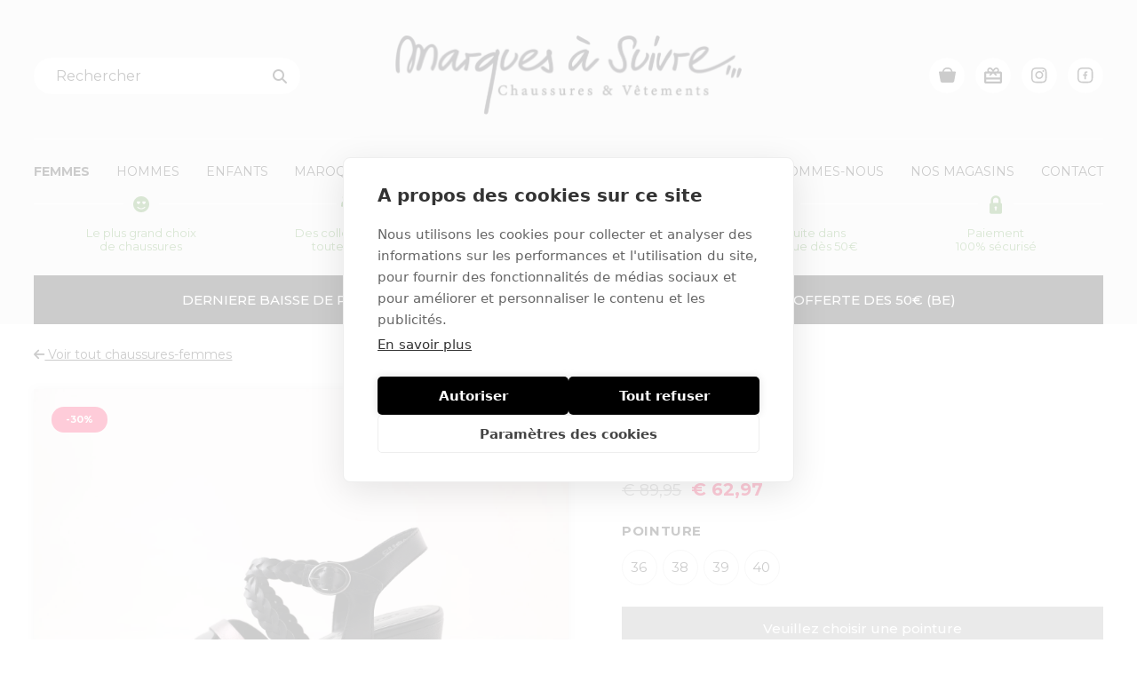

--- FILE ---
content_type: text/html; charset=utf-8
request_url: https://marquesasuivre.be/chaussures-femmes/tamaris-reggy-sandale-dames-cuir-synt-noir-28220-42-001-69493/
body_size: 6091
content:

<!DOCTYPE HTML>
<html lang='fr'>
<head>
	<meta charset='UTF-8'>
	<meta name='Description' content="">
	<meta name='viewport' content='width=device-width, initial-scale=1.0'>
	
	
<meta property='og:title' content='Tamaris Sandale Noir dames (Reggy - 28220-42 001)' />
<meta property='og:type' content='website' />
<meta property='og:url' content='https://marquesasuivre.be/chaussures-femmes/tamaris-reggy-sandale-dames-cuir-synt-noir-28220-42-001-69493/' />
<meta property='og:image' content='https://marquesasuivre.be/_images/products/tamaris-reggy-sandale-dames-cuir-synt-noir-28220-42-001-69493-0.jpg' />
<meta property='og:description' content="" />


	<title>Tamaris Sandale Noir dames (Reggy - 28220-42 001) - Marques à Suivre</title>	
	<base href='https://marquesasuivre.be/'>

	
	<link rel='shortcut icon' type='image/ico' href='/favicon.ico' />
	
	<link rel='stylesheet' type='text/css' href='/_css/css.php?v=2024.12'>
	<link rel='stylesheet' href='https://fonts.googleapis.com/css2?family=Montserrat:wght@400;500;700&display=swap'>
	
	<script src='https://kit.fontawesome.com/098c6b1ca2.js' crossorigin='anonymous'></script>
	<script async src='https://www.google.com/recaptcha/api.js?hl=fr'></script>
	

	<script type='text/javascript' src='https://ajax.googleapis.com/ajax/libs/jquery/2.0.3/jquery.min.js'></script>
	<script type='text/javascript' src='/_scripts/jquery-ui.min.js'></script>
	<script type='text/javascript' src='/_scripts/jquery.unveil.js'></script>
	<script type='text/javascript' src='/_scripts/jquery.maskedinput.min.js'></script>
	<script type='text/javascript' src='/_scripts/jquery.nanoscroller.min.js'></script>
	<script type='text/javascript' src='/_scripts/jquery.qtip.min.js'></script>
	<script type='text/javascript' src='/_scripts/jquery.flex-images.min.js'></script>
	<script type='text/javascript' src='/_scripts/jquery.hoverIntent.min.js'></script>
	<script type='text/javascript' src='/_scripts/slick.min.js'></script>
	<script type='text/javascript' src='/_scripts/wow.min.js'></script>
	<script type='text/javascript' src='/_scripts/fresco.js'></script>
	<script type='text/javascript' src='/_scripts/javascript.js?v=2022.11'></script>

	<script type='text/javascript'>
		
		new WOW().init();
		
		$(window).load(function() {
			
			
			
		});
		
		$(document).ready(function() {
			
			
						$('.size_selector0').click(function() {
							
							// init
							
							var product_id = $('#addtocart').attr('data-product');
							var size = $(this).attr('data-size');
							
							// set size as active
							
							$('.size_selector').removeClass('active');
							$(this).addClass('active');
													
							// enable add to cart button
							
							$('#addtocart').removeClass('disabled feedback error');
							$('#addtocart').text('+ Ajouter dans mon panier');
							
							// add size to cart button
							
							$('#addtocart').attr('data-size', size);
							
							// change product price

							$.ajax({
								url: '/_scripts/ajax.php?action=get_product_price&product_id='+product_id+'&size='+size+'&r='+Math.random(),
								dataType: 'html',
								async: true, 
								success: function(data) {
									
									// change price
									
									$('#product_price').html(data);
									
									// animate price label
									
									$('#product_price').addClass('animated fadeIn').one('webkitAnimationEnd mozAnimationEnd MSAnimationEnd oanimationend animationend', function() {
										$('#product_price').removeClass('animated fadeIn');
									});
	
								}			
							});
							
							return false;
							
						});				
						
						$('.size_selector1').click(function() {
							
							// init
							
							var product_id = $('#addtocart').attr('data-product');
							var size = $(this).attr('data-size');
							
							// set size as active
							
							$('.size_selector').removeClass('active');
							$(this).addClass('active');
													
							// enable add to cart button
							
							$('#addtocart').removeClass('disabled feedback error');
							$('#addtocart').text('+ Ajouter dans mon panier');
							
							// add size to cart button
							
							$('#addtocart').attr('data-size', size);
							
							// change product price

							$.ajax({
								url: '/_scripts/ajax.php?action=get_product_price&product_id='+product_id+'&size='+size+'&r='+Math.random(),
								dataType: 'html',
								async: true, 
								success: function(data) {
									
									// change price
									
									$('#product_price').html(data);
									
									// animate price label
									
									$('#product_price').addClass('animated fadeIn').one('webkitAnimationEnd mozAnimationEnd MSAnimationEnd oanimationend animationend', function() {
										$('#product_price').removeClass('animated fadeIn');
									});
	
								}			
							});
							
							return false;
							
						});				
						
						$('.size_selector2').click(function() {
							
							// init
							
							var product_id = $('#addtocart').attr('data-product');
							var size = $(this).attr('data-size');
							
							// set size as active
							
							$('.size_selector').removeClass('active');
							$(this).addClass('active');
													
							// enable add to cart button
							
							$('#addtocart').removeClass('disabled feedback error');
							$('#addtocart').text('+ Ajouter dans mon panier');
							
							// add size to cart button
							
							$('#addtocart').attr('data-size', size);
							
							// change product price

							$.ajax({
								url: '/_scripts/ajax.php?action=get_product_price&product_id='+product_id+'&size='+size+'&r='+Math.random(),
								dataType: 'html',
								async: true, 
								success: function(data) {
									
									// change price
									
									$('#product_price').html(data);
									
									// animate price label
									
									$('#product_price').addClass('animated fadeIn').one('webkitAnimationEnd mozAnimationEnd MSAnimationEnd oanimationend animationend', function() {
										$('#product_price').removeClass('animated fadeIn');
									});
	
								}			
							});
							
							return false;
							
						});				
						
						$('.size_selector3').click(function() {
							
							// init
							
							var product_id = $('#addtocart').attr('data-product');
							var size = $(this).attr('data-size');
							
							// set size as active
							
							$('.size_selector').removeClass('active');
							$(this).addClass('active');
													
							// enable add to cart button
							
							$('#addtocart').removeClass('disabled feedback error');
							$('#addtocart').text('+ Ajouter dans mon panier');
							
							// add size to cart button
							
							$('#addtocart').attr('data-size', size);
							
							// change product price

							$.ajax({
								url: '/_scripts/ajax.php?action=get_product_price&product_id='+product_id+'&size='+size+'&r='+Math.random(),
								dataType: 'html',
								async: true, 
								success: function(data) {
									
									// change price
									
									$('#product_price').html(data);
									
									// animate price label
									
									$('#product_price').addClass('animated fadeIn').one('webkitAnimationEnd mozAnimationEnd MSAnimationEnd oanimationend animationend', function() {
										$('#product_price').removeClass('animated fadeIn');
									});
	
								}			
							});
							
							return false;
							
						});				
						
			$('#addtocart').click(function() {
				
				// disable extra button click

				var clicked = $(this).attr('data-clicked');

				if (clicked === '') {
					
					$(this).attr('data-clicked', '1');

				} else {
				
					return false;
					
				}
				
				// init
				
				var product_id = $(this).attr('data-product');
				var size = $(this).attr('data-size');
				
				if (size === '') {
					
					// no size selected
					
				} else {
					
					// size selected, add product to cart
				
					$.ajax({
						url: '/_scripts/ajax.php?action=add_product_to_cart&product_id='+product_id+'&size='+size+'&r='+Math.random(),
						dataType: 'text',
						async: true, 
						success: function(data) {

							var data_arr = data.split('|');

							// error
							
							if (data_arr[0] == 'error') {
							
								$('#addtocart').addClass('error');
								$('#addtocart').html("<i class='fa fa-error-outline'></i>&nbsp; " + data_arr[1]);
							
							}
							
							// feedback
							
							if (data_arr[0] == 'feedback') {
								
								$('#addtocart').addClass('feedback');
								$('#addtocart').html("<i class='fa fa-check-circle'></i>&nbsp; " + data_arr[1]);
								
								// change cart indicator
							
								$('.cart_indicator').addClass('active');		

								// animate cart indicator
								
								$('.cart_indicator').addClass('animated pulse').one('webkitAnimationEnd mozAnimationEnd MSAnimationEnd oanimationend animationend', function() {
									$('.cart_indicator').removeClass('animated pulse');
								});		
								
								/*
								
								// change cart indicator price

								$.ajax({
									url: '/_scripts/ajax.php?action=set_cart_indicator_price&r='+Math.random(),
									dataType: 'html',
									async: true, 
									success: function(data_price) {										
										$('.cart_indicator_price').html(data_price);
									}									
								});
								
								*/
								
								// change cart indicator counter
							
								$.ajax({
									url: '/_scripts/ajax.php?action=set_cart_indicator_counter&r='+Math.random(),
									dataType: 'html',
									async: true, 
									success: function(data_counter) {
										$('.cart_indicator_counter').removeClass('hidden');
										$('.cart_indicator_counter').html(data_counter);
									}									
								});
							
								// change cart indicator rollover
								
								$.ajax({
									url: '/_scripts/ajax.php?action=set_cart_indicator_rollover&r='+Math.random(),
									dataType: 'html',
									async: true, 
									success: function(data_rollover) {
		
										$('.cart_indicator_rollover').removeClass('empty');
										$('.cart_indicator_rollover').html(data_rollover);

									}									
								});
								
							}		

							// enable new button click
							
							$('#addtocart').attr('data-clicked', '');

						}			
					});
					
				}			
				
				return false;
				
			});
			
					
			$('.hamburger').click(function() {
				$('ul.nav').slideToggle(400);
				$('.hamburger').toggleClass('is-active');
				return false;
			});
					
			$('.filter_toggle').click(function() {
				$('.filter').slideToggle(400);
				
				if ($('#filter_toggle_label').text() == 'Afficher') {
					$('#filter_toggle_label').text('Masquer');	
				} else {
					$('#filter_toggle_label').text('Afficher');
				}
							
				$.ajax({
					url: '/_scripts/ajax_reset_filters.php',
					dataType: 'text',
					async: true, 
					success: function(data) {
				    	$('#filter_title_target').removeClass('active');
						$('#filter_list_target').slideUp(0);
						
						$('#filter_title_collection').removeClass('active');
						$('#filter_list_collection').slideUp(0);
						
						$('#filter_title_category').removeClass('active');
						$('#filter_list_category').slideUp(0);
						
						$('#filter_title_model').removeClass('active');
						$('#filter_list_model').slideUp(0);
						
						$('#filter_title_size').removeClass('active');
						$('#filter_list_size').slideUp(0);
						
						$('#filter_title_color_group').removeClass('active');
						$('#filter_list_color_group').slideUp(0);
						
						$('#filter_title_color').removeClass('active');
						$('#filter_list_color').slideUp(0);
						
						$('#filter_title_brand').removeClass('active');
						$('#filter_list_brand').slideUp(0);
					}			
				});
				
				$('.nano').nanoScroller();
				
				return false;
			});
			
			$('a').has('img').css('border','none');
			
			$('.nano').nanoScroller({
				preventPageScrolling: false, 
				alwaysVisible: false
			});
			
			$('img.unveil').unveil(0, function() {
				$(this).load(function() {
					this.style.opacity = 1;
				});
			});
					
			$('.close_popup').click(function() {
				
				$.ajax({
					url: '/_scripts/ajax.php?action=close_popup',
					dataType: 'text',
					async: true, 
					success: function(data) {
						$('.popup_wrapper').css('visibility', 'hidden');
					}			
				});
				
				return false;		
				
			});
			
			$('#search').autocomplete({
				source: '/_scripts/autocomplete.php',
				minLength: 2,
				focus: function(event, ui) {
					$('#search').val(ui.item.label);
					return false;
				}, 
				select: function(event, ui) {
					$('#direct_search_url').attr('value', ui.item.id);				
					$('.search_form').submit();
				},
				position: {
					my: 'left top', at: 'left bottom'
				}, 
				appendTo: '.search_form'
			});
					
		});
		
		
function submit_newsletter_form(token) {
	document.getElementById('newsletter_form').submit();
}

		
	</script>
	
	<!-- Google Tag Manager Quoted -->
	<script>(function(w,d,s,l,i){w[l]=w[l]||[];w[l].push({'gtm.start':
	new Date().getTime(),event:'gtm.js'});var f=d.getElementsByTagName(s)[0],
	j=d.createElement(s),dl=l!='dataLayer'?'&l='+l:'';j.async=true;j.src=
	'https://www.googletagmanager.com/gtm.js?id='+i+dl;f.parentNode.insertBefore(j,f);
	})(window,document,'script','dataLayer','GTM-KJBP3DJ');</script>
	<!-- End Google Tag Manager -->
</head>

<body class='chaussures-femmes'>

	<!-- Google Tag Manager Quoted (noscript) -->
	<noscript><iframe src='https://www.googletagmanager.com/ns.html?id=GTM-KJBP3DJ' height='0' width='0' style='display:none;visibility:hidden'></iframe></noscript>
	<!-- End Google Tag Manager (noscript) -->

	<div class='header'>
		<div class='wrapper'>
			<button class='hamburger hamburger--squeeze' type='button'>
				<span class='hamburger-box'>
					<span class='hamburger-inner'></span>
				</span>
			</button>
			
			<div class='controls'>
				<a href='https://www.facebook.com/Marques-%C3%A0-suivre-Chaussures-261486690559215' class='social' target='_blank'><img src='/_graphics/icon_facebook.svg' /></a>
				<a href='https://www.instagram.com/marquesasuivre_chaussures/' class='social' target='_blank'><img src='/_graphics/icon_instagram.svg' /></a>
				<a href='/voucher/' class='voucher'><img src='/_graphics/icon_voucher.svg' /></a>
				
	<a href='/cart/' class='cart_indicator'>
		<img src='/_graphics/icon_cart.svg' /><b class='cart_indicator_counter hidden'></b>
	</a>
	
			</div>
			
			<div class='search_container'>
			
				<form name='search_form' class='search_form' method='post' action='/search/' autocomplete='off'>
					<input type='hidden' name='direct_search_url' id='direct_search_url' value='' />
					<input type='hidden' name='redirect' value='/chaussures-femmes/tamaris-reggy-sandale-dames-cuir-synt-noir-28220-42-001-69493/' />
					<input type='text' name='search' class='search' id='search' placeholder='Rechercher' onfocus="this.value=''" value='' />
				</form>
			</div>
			
			<div class='logo'>
				<a href='/'><img src='/_graphics/logo.png' alt='Accueil' title='Accueil' /></a>
			</div>
			
			<ul class='nav'>
			
				<li class='nav_marques_a_suivre_specialiste_des_chaussures_de_mode'>
					<a href='/marques-a-suivre-specialiste-des-chaussures-de-mode/'>Accueil</a>
									
				</li>
				
				<li class='nav_chaussures_femmes'>
					<a href='/chaussures-femmes/?reset_filter=1' class='selected'>Femmes</a>
									
				</li>
				
				<li class='nav_chaussures_hommes'>
					<a href='/chaussures-hommes/?reset_filter=1'>Hommes</a>
									
				</li>
				
				<li class='nav_chaussures_enfants'>
					<a href='/chaussures-enfants/?reset_filter=1'>Enfants</a>
									
				</li>
				
				<li class='nav_maroquinerie'>
					<a href='/maroquinerie/?reset_filter=1'>Maroquinerie</a>
									
				</li>
				
				<li class='nav_vetements'>
					<a href='/vetements/?reset_filter=1'>Vêtements</a>
									
				</li>
				
				<li class='nav_accessoires'>
					<a href='/accessoires/?reset_filter=1'>Accessoires</a>
									
				</li>
				
				<li class='nav_marques'>
					<a href='/marques/'>Marques</a>
									
				</li>
				
				<li class='nav_les_engagements_de_marques_a_suivre'>
					<a href='/les-engagements-de-marques-a-suivre/'>Qui sommes-nous</a>
									
				</li>
				
				<li class='nav_magasins'>
					<a href='/magasins/'>Nos magasins</a>
									
				</li>
				
				<li class='nav_nous_contacter'>
					<a href='/nous-contacter/'>Contact</a>
									
				</li>
				
			</ul>			
			
				<div class='header_usp_list'>
				
						<div class='header_usp header_usp1'><span class='header_usp_icon'><img src='/_graphics/usp1_green.svg' /></span>Le plus grand choix <br />
de chaussures</div>
						
						<div class='header_usp header_usp2'><span class='header_usp_icon'><img src='/_graphics/usp2_green.svg' /></span>Des collections pour <br />
toute la famille</div>
						
						<div class='header_usp header_usp3'><span class='header_usp_icon'><img src='/_graphics/usp3_green.svg' /></span>8 magasins <br />
en Wallonie</div>
						
						<div class='header_usp header_usp4'><span class='header_usp_icon'><img src='/_graphics/usp4_green.svg' /></span>Livraison gratuite dans<br />
toute la Belgique dès 50€</div>
						
						<div class='header_usp header_usp5'><span class='header_usp_icon'><img src='/_graphics/usp5_green.svg' /></span>Paiement <br />
100% sécurisé</div>
						
				</div>
				
	<div class='news'>
	
			<span>DERNIERE BAISSE DE PRIX JUSQU’À -60% SUR DES CENTAINES D'ARTICLES! LIVRAISON OFFERTE DES 50€ (BE)</span>
			
	</div>
	
		</div>
	</div>
	
	<div class='content chaussures-femmes'>
		<a name='feedback'></a>
		
<div class='wrapper'>
	<div class='product_controls'>
		<div class='left'>
			
	<a href='/chaussures-femmes/'><i class='fas fa-arrow-left'></i>&nbsp;Voir tout chaussures-femmes</a>
	
		</div>
		
		<div class='right'>
			
		</div>	
	</div>

	<div class='product_left'>
	
		<div class='product_image_wrapper'>
		<span class='status_banner sale'><b> -30%</b></span>
			<a href='/_images/products/tamaris-reggy-sandale-dames-cuir-synt-noir-28220-42-001-69493-0.jpg' class='fresco' data-fresco-group='gallery' data-fresco-caption="Tamaris Sandale Noir" data-fresco-options="thumbnail: '/_images/products/_thumb/tamaris-reggy-sandale-dames-cuir-synt-noir-28220-42-001-69493-0.jpg'"><img src='/_images/products/tamaris-reggy-sandale-dames-cuir-synt-noir-28220-42-001-69493-0.jpg' class='product_cover full' alt="Tamaris Sandale Noir dames (Reggy - 28220-42 001) - Marques à Suivre" title="Tamaris Sandale Noir dames (Reggy - 28220-42 001) - Marques à Suivre" /></a>
			
		</div>
	</div>
	
	<div class='product_right'>
		<h1 class='product'>Tamaris<br /><span>Reggy noir</span></h1>
		
		<!--<span class='product_title_links'><a href='/chaussures-femmes/tamaris/'>Tamaris</a> | <a href='/chaussures-femmes/Sandale/'>Sandale</a></span>-->
		<span class='reference'>Référence 69493</span>
		
		<div class='product_price_wrapper'>
			<span id='product_price' class='product_price sale'>
				<strike>€ 89,95</strike> 
				€ 62,97
				
			</span>
		</div>
		
							<b class='subtitle'>
							
										Pointure</a>
										
							</b>
							
						<input class='size_checkbox' type='checkbox' id='size-36' name='size[]' value='36' />
						<label class='size_selector size_selector0' for='size-36' data-size='36'>
							<span class='eu'>36</span>
							
						</label>
						
						<input class='size_checkbox' type='checkbox' id='size-38' name='size[]' value='38' />
						<label class='size_selector size_selector1 limited' for='size-38' data-size='38'>
							<span class='eu'>38</span>
							
						</label>
						
						<input class='size_checkbox' type='checkbox' id='size-39' name='size[]' value='39' />
						<label class='size_selector size_selector2' for='size-39' data-size='39'>
							<span class='eu'>39</span>
							
						</label>
						
						<input class='size_checkbox' type='checkbox' id='size-40' name='size[]' value='40' />
						<label class='size_selector size_selector3 limited' for='size-40' data-size='40'>
							<span class='eu'>40</span>
							
						</label>
						
				<a href='#' class='addtocart disabled' id='addtocart' data-product='69493' data-size='' data-clicked=''>Veuillez choisir une pointure</a>
				
			<span class='product_stock_error'>Choisissez d'abord votre pointure ci-dessus pour voir le stock en magasin</span>
			
			<div class='product_stock_block'></div>
			
		<div class='product_info_left'>
			<table cellspacing='0' cellpadding='0' class='specs'>
				<tr>
					<td class='label'>Marque</td>
					<td><a href='/marques/tamaris/'>Tamaris</a></td>
				</tr>
						
					<tr>
						<td class='label'>Type</td>
						<td><a href='/chaussures-femmes/?reset_filter=1&model=Sandale' rel='nofollow'>Sandale</a></td>
					</tr>
					
					<tr>
						<td class='label'>Couleur</td>
						<td><a href='/chaussures-femmes/?reset_filter=1&color=Noir' rel='nofollow'>Noir</a></td>
					</tr>
					
					<tr>
						<td class='label'>Matériel</td>
						<td><a href='/chaussures-femmes/?reset_filter=1&material=Cuir/Synt' rel='nofollow'>Cuir/Synt</a></td>
					</tr>
					
			</table>
		</div>
		
		<div class='product_info_right'>		
			<ul class='check'>
			
					<li>Disponible en magasin</li>
					
					<li>Livraison gratuite en Belgique à partir de 50€</li>
					
					<li>Service rapide</li>
					
					<li>Paiement 100% sécurisé</li>
					
			</ul>
			
			<br />
			<img src='/_graphics/payment_logos.png' class='payment_logos' />
		</div>
	</div>
</div>

<br class='clear' />
<hr class='spacer75' />

	<div class='related_products'>
		<div class='wrapper'>
			<h2 class='icon white'><span>Vous aimerez aussi ...</span></h2>
			<hr class='spacer25' />
			<br class='clear' />
			
			<div class='product_list'>
			
<a id='product_link_75453' href='/chaussures-femmes/tamaris-lucyfur-sandale-dames-synthe-champagne-28249-42-179-75453/' class='product wide_product'>
	<div class='product_image_wrapper' style='background: url(/_images/products/_small/tamaris-lucyfur-sandale-dames-synthe-champagne-28249-42-179-75453-0.jpg) center center no-repeat;'>
		<img src='/_graphics/noimage_small.png' />
		
	</div>
	
	<span class='brand'><b>Tamaris</b><br />Lucyfur</span>
	<span class='price'>
		
		€ 49,95
			
	</span>
		
</a>	

<a id='product_link_75489' href='/chaussures-femmes/tamaris-master-sandale-dames-synthe-camel-28106-42-305-75489/' class='product wide_product'>
	<div class='product_image_wrapper' style='background: url(/_images/products/_small/tamaris-master-sandale-dames-synthe-camel-28106-42-305-75489-0.jpg) center center no-repeat;'>
		<img src='/_graphics/noimage_small.png' />
		
	</div>
	
	<span class='brand'><b>Tamaris</b><br />Master</span>
	<span class='price'>
		
		€ 49,95
			
	</span>
		
</a>	

<a id='product_link_75487' href='/chaussures-femmes/tamaris-milky-sandale-dames-cuir-bronze-28104-44-971-75487/' class='product wide_product'>
	<div class='product_image_wrapper' style='background: url(/_images/products/_small/tamaris-milky-sandale-dames-cuir-bronze-28104-44-971-75487-0.jpg) center center no-repeat;'>
		<img src='/_graphics/noimage_small.png' />
		
	</div>
	
	<span class='brand'><b>Tamaris</b><br />Milky</span>
	<span class='price'>
		
		€ 74,95
			
	</span>
		
</a>	

<a id='product_link_75503' href='/chaussures-femmes/tamaris-mataiva-sandale-dames-tissu-beige-28262-44-418-75503/' class='product wide_product'>
	<div class='product_image_wrapper' style='background: url(/_images/products/_small/tamaris-mataiva-sandale-dames-tissu-beige-28262-44-418-75503-0.jpg) center center no-repeat;'>
		<img src='/_graphics/noimage_small.png' />
		
	</div>
	
	<span class='brand'><b>Tamaris</b><br />Mataiva</span>
	<span class='price'>
		
		€ 69,95
			
	</span>
		
</a>	

					<div class='product_dummy wide_product'></div>
					<div class='product_dummy wide_product'></div>
						
			</div>
		</div>
	</div>
	
<script>
	dataLayer.push({ ecommerce: null });
	dataLayer.push({
    	event: 'view_item',
		ecommerce: {
			items: [
				{
					item_id: '69493', 
					item_name: 'Tamaris Sandale Noir dames (Reggy - 28220-42 001)',
					price: '89.95',
					quantity: '1'
				}
			]
		}
	});
</script>

	</div>
	
	<div class='footer'>
		<div class='wrapper'>
			<div class='footer_logo'>
				<img src='/_graphics/logo.png' />
			</div>
			
			<div class='footer_blocks'>
				<div class='footer_block footer_block1'>
					<a href='https://m.me/261486690559215' class='footer_button' target='_blank'><i class='fab fa-facebook-messenger fa-fw'></i>&nbsp; Envoyez un MP</a><br />
<a href='mailto:info@marquesasuivre.be' class='footer_button'><i class='fas fa-envelope fa-fw'></i>&nbsp; Envoyez un mail</a><br />
<a href='https://www.instagram.com/marquesasuivre_chaussures/' class='footer_button' target='_blank'><i class='fab fa-instagram fa-fw'></i>&nbsp; Connectez sur Insta</a><br />
<a href='https://www.facebook.com/Marques-%C3%A0-suivre-Chaussures-261486690559215' class='footer_button' target='_blank'><i class='fab fa-facebook-square fa-fw'></i>&nbsp; Connectez sur Facebook</a>
				</div>			
				<div class='footer_block footer_block2'>
					<b>HORAIRES</b><br />
<br />
Lundi à Samedi: 9h30 à 18h30 *<br />
Dimanche : 10h à 13h et 10h à 18h *<br />
<br />
(*) Lundi & dimanche: horaires variables.<br />
A voir <a href='/magasins/'>les magasins</a>
				</div>
				<div class='footer_block footer_block3'>
					<b>NOTRE SERVICE</b><br />
<br />
<a href='/les-engagements-de-marques-a-suivre/'>Nos engagements</a><br />
<a href='/magasins/'>Nos magasins</a><br />
<a href='/conditions/'>Conditions générales</a><br />
<a href='/frais-de-livraison/'>Frais de livraison</a><br />
<a href='/conditions-de-retours-e-shop/'>Droit de rétraction</a><br />
<br />
<b>Paiement sécurisé</b>
					
					<br />
					<img src='/_graphics/payment_logos.png' class='payment_logos' />
				</div>
				<div class='footer_block footer_block4'>
					<b>INSCRIVEZ-VOUS</b><br />
<br />
Recevez l'essentiel de l'information dans votre boite mail:		
					
<div class='newsletter_form'>	
	<form method='post' id='newsletter_form' action='/newsletter/'>
		<input type='hidden' name='submit_newsletter_form' value='1' />
		<input type='text' name='email' class='email' placeholder='Votre e-mail' /><button class='g-recaptcha' data-sitekey='6LeQj9cZAAAAALltGCPkY-kTEogAr6L4Q7nfJMbh' data-callback='submit_newsletter_form'><i class='fas fa-paper-plane'></i></button>
	</form>
</div>
			
				</div>
			</div>
		</div>
	</div>
	
	<div class='copyrights'>
		<div class='wrapper'>
			© 2026 Marques à Suivre - TVA BE 0890.213.738 <i>-</i> <a href='/privacy-policy/' rel='nofollow'>Politique de confidentialité</a> <i>-</i> <a href='/sitemap/' rel='nofollow'>Plan du site</a> 
			<a href='https://quoted.be/' target='_blank'><img src='/_graphics/quoted.png' class='quoted' alt='Quoted: Websites met méér' title='Quoted: Websites met méér' /></a>
		</div>
	</div>
	
	
	

</body>
</html>


--- FILE ---
content_type: text/html; charset=utf-8
request_url: https://www.google.com/recaptcha/api2/anchor?ar=1&k=6LeQj9cZAAAAALltGCPkY-kTEogAr6L4Q7nfJMbh&co=aHR0cHM6Ly9tYXJxdWVzYXN1aXZyZS5iZTo0NDM.&hl=fr&v=N67nZn4AqZkNcbeMu4prBgzg&size=invisible&anchor-ms=20000&execute-ms=30000&cb=gyc3jfs8oy6g
body_size: 49577
content:
<!DOCTYPE HTML><html dir="ltr" lang="fr"><head><meta http-equiv="Content-Type" content="text/html; charset=UTF-8">
<meta http-equiv="X-UA-Compatible" content="IE=edge">
<title>reCAPTCHA</title>
<style type="text/css">
/* cyrillic-ext */
@font-face {
  font-family: 'Roboto';
  font-style: normal;
  font-weight: 400;
  font-stretch: 100%;
  src: url(//fonts.gstatic.com/s/roboto/v48/KFO7CnqEu92Fr1ME7kSn66aGLdTylUAMa3GUBHMdazTgWw.woff2) format('woff2');
  unicode-range: U+0460-052F, U+1C80-1C8A, U+20B4, U+2DE0-2DFF, U+A640-A69F, U+FE2E-FE2F;
}
/* cyrillic */
@font-face {
  font-family: 'Roboto';
  font-style: normal;
  font-weight: 400;
  font-stretch: 100%;
  src: url(//fonts.gstatic.com/s/roboto/v48/KFO7CnqEu92Fr1ME7kSn66aGLdTylUAMa3iUBHMdazTgWw.woff2) format('woff2');
  unicode-range: U+0301, U+0400-045F, U+0490-0491, U+04B0-04B1, U+2116;
}
/* greek-ext */
@font-face {
  font-family: 'Roboto';
  font-style: normal;
  font-weight: 400;
  font-stretch: 100%;
  src: url(//fonts.gstatic.com/s/roboto/v48/KFO7CnqEu92Fr1ME7kSn66aGLdTylUAMa3CUBHMdazTgWw.woff2) format('woff2');
  unicode-range: U+1F00-1FFF;
}
/* greek */
@font-face {
  font-family: 'Roboto';
  font-style: normal;
  font-weight: 400;
  font-stretch: 100%;
  src: url(//fonts.gstatic.com/s/roboto/v48/KFO7CnqEu92Fr1ME7kSn66aGLdTylUAMa3-UBHMdazTgWw.woff2) format('woff2');
  unicode-range: U+0370-0377, U+037A-037F, U+0384-038A, U+038C, U+038E-03A1, U+03A3-03FF;
}
/* math */
@font-face {
  font-family: 'Roboto';
  font-style: normal;
  font-weight: 400;
  font-stretch: 100%;
  src: url(//fonts.gstatic.com/s/roboto/v48/KFO7CnqEu92Fr1ME7kSn66aGLdTylUAMawCUBHMdazTgWw.woff2) format('woff2');
  unicode-range: U+0302-0303, U+0305, U+0307-0308, U+0310, U+0312, U+0315, U+031A, U+0326-0327, U+032C, U+032F-0330, U+0332-0333, U+0338, U+033A, U+0346, U+034D, U+0391-03A1, U+03A3-03A9, U+03B1-03C9, U+03D1, U+03D5-03D6, U+03F0-03F1, U+03F4-03F5, U+2016-2017, U+2034-2038, U+203C, U+2040, U+2043, U+2047, U+2050, U+2057, U+205F, U+2070-2071, U+2074-208E, U+2090-209C, U+20D0-20DC, U+20E1, U+20E5-20EF, U+2100-2112, U+2114-2115, U+2117-2121, U+2123-214F, U+2190, U+2192, U+2194-21AE, U+21B0-21E5, U+21F1-21F2, U+21F4-2211, U+2213-2214, U+2216-22FF, U+2308-230B, U+2310, U+2319, U+231C-2321, U+2336-237A, U+237C, U+2395, U+239B-23B7, U+23D0, U+23DC-23E1, U+2474-2475, U+25AF, U+25B3, U+25B7, U+25BD, U+25C1, U+25CA, U+25CC, U+25FB, U+266D-266F, U+27C0-27FF, U+2900-2AFF, U+2B0E-2B11, U+2B30-2B4C, U+2BFE, U+3030, U+FF5B, U+FF5D, U+1D400-1D7FF, U+1EE00-1EEFF;
}
/* symbols */
@font-face {
  font-family: 'Roboto';
  font-style: normal;
  font-weight: 400;
  font-stretch: 100%;
  src: url(//fonts.gstatic.com/s/roboto/v48/KFO7CnqEu92Fr1ME7kSn66aGLdTylUAMaxKUBHMdazTgWw.woff2) format('woff2');
  unicode-range: U+0001-000C, U+000E-001F, U+007F-009F, U+20DD-20E0, U+20E2-20E4, U+2150-218F, U+2190, U+2192, U+2194-2199, U+21AF, U+21E6-21F0, U+21F3, U+2218-2219, U+2299, U+22C4-22C6, U+2300-243F, U+2440-244A, U+2460-24FF, U+25A0-27BF, U+2800-28FF, U+2921-2922, U+2981, U+29BF, U+29EB, U+2B00-2BFF, U+4DC0-4DFF, U+FFF9-FFFB, U+10140-1018E, U+10190-1019C, U+101A0, U+101D0-101FD, U+102E0-102FB, U+10E60-10E7E, U+1D2C0-1D2D3, U+1D2E0-1D37F, U+1F000-1F0FF, U+1F100-1F1AD, U+1F1E6-1F1FF, U+1F30D-1F30F, U+1F315, U+1F31C, U+1F31E, U+1F320-1F32C, U+1F336, U+1F378, U+1F37D, U+1F382, U+1F393-1F39F, U+1F3A7-1F3A8, U+1F3AC-1F3AF, U+1F3C2, U+1F3C4-1F3C6, U+1F3CA-1F3CE, U+1F3D4-1F3E0, U+1F3ED, U+1F3F1-1F3F3, U+1F3F5-1F3F7, U+1F408, U+1F415, U+1F41F, U+1F426, U+1F43F, U+1F441-1F442, U+1F444, U+1F446-1F449, U+1F44C-1F44E, U+1F453, U+1F46A, U+1F47D, U+1F4A3, U+1F4B0, U+1F4B3, U+1F4B9, U+1F4BB, U+1F4BF, U+1F4C8-1F4CB, U+1F4D6, U+1F4DA, U+1F4DF, U+1F4E3-1F4E6, U+1F4EA-1F4ED, U+1F4F7, U+1F4F9-1F4FB, U+1F4FD-1F4FE, U+1F503, U+1F507-1F50B, U+1F50D, U+1F512-1F513, U+1F53E-1F54A, U+1F54F-1F5FA, U+1F610, U+1F650-1F67F, U+1F687, U+1F68D, U+1F691, U+1F694, U+1F698, U+1F6AD, U+1F6B2, U+1F6B9-1F6BA, U+1F6BC, U+1F6C6-1F6CF, U+1F6D3-1F6D7, U+1F6E0-1F6EA, U+1F6F0-1F6F3, U+1F6F7-1F6FC, U+1F700-1F7FF, U+1F800-1F80B, U+1F810-1F847, U+1F850-1F859, U+1F860-1F887, U+1F890-1F8AD, U+1F8B0-1F8BB, U+1F8C0-1F8C1, U+1F900-1F90B, U+1F93B, U+1F946, U+1F984, U+1F996, U+1F9E9, U+1FA00-1FA6F, U+1FA70-1FA7C, U+1FA80-1FA89, U+1FA8F-1FAC6, U+1FACE-1FADC, U+1FADF-1FAE9, U+1FAF0-1FAF8, U+1FB00-1FBFF;
}
/* vietnamese */
@font-face {
  font-family: 'Roboto';
  font-style: normal;
  font-weight: 400;
  font-stretch: 100%;
  src: url(//fonts.gstatic.com/s/roboto/v48/KFO7CnqEu92Fr1ME7kSn66aGLdTylUAMa3OUBHMdazTgWw.woff2) format('woff2');
  unicode-range: U+0102-0103, U+0110-0111, U+0128-0129, U+0168-0169, U+01A0-01A1, U+01AF-01B0, U+0300-0301, U+0303-0304, U+0308-0309, U+0323, U+0329, U+1EA0-1EF9, U+20AB;
}
/* latin-ext */
@font-face {
  font-family: 'Roboto';
  font-style: normal;
  font-weight: 400;
  font-stretch: 100%;
  src: url(//fonts.gstatic.com/s/roboto/v48/KFO7CnqEu92Fr1ME7kSn66aGLdTylUAMa3KUBHMdazTgWw.woff2) format('woff2');
  unicode-range: U+0100-02BA, U+02BD-02C5, U+02C7-02CC, U+02CE-02D7, U+02DD-02FF, U+0304, U+0308, U+0329, U+1D00-1DBF, U+1E00-1E9F, U+1EF2-1EFF, U+2020, U+20A0-20AB, U+20AD-20C0, U+2113, U+2C60-2C7F, U+A720-A7FF;
}
/* latin */
@font-face {
  font-family: 'Roboto';
  font-style: normal;
  font-weight: 400;
  font-stretch: 100%;
  src: url(//fonts.gstatic.com/s/roboto/v48/KFO7CnqEu92Fr1ME7kSn66aGLdTylUAMa3yUBHMdazQ.woff2) format('woff2');
  unicode-range: U+0000-00FF, U+0131, U+0152-0153, U+02BB-02BC, U+02C6, U+02DA, U+02DC, U+0304, U+0308, U+0329, U+2000-206F, U+20AC, U+2122, U+2191, U+2193, U+2212, U+2215, U+FEFF, U+FFFD;
}
/* cyrillic-ext */
@font-face {
  font-family: 'Roboto';
  font-style: normal;
  font-weight: 500;
  font-stretch: 100%;
  src: url(//fonts.gstatic.com/s/roboto/v48/KFO7CnqEu92Fr1ME7kSn66aGLdTylUAMa3GUBHMdazTgWw.woff2) format('woff2');
  unicode-range: U+0460-052F, U+1C80-1C8A, U+20B4, U+2DE0-2DFF, U+A640-A69F, U+FE2E-FE2F;
}
/* cyrillic */
@font-face {
  font-family: 'Roboto';
  font-style: normal;
  font-weight: 500;
  font-stretch: 100%;
  src: url(//fonts.gstatic.com/s/roboto/v48/KFO7CnqEu92Fr1ME7kSn66aGLdTylUAMa3iUBHMdazTgWw.woff2) format('woff2');
  unicode-range: U+0301, U+0400-045F, U+0490-0491, U+04B0-04B1, U+2116;
}
/* greek-ext */
@font-face {
  font-family: 'Roboto';
  font-style: normal;
  font-weight: 500;
  font-stretch: 100%;
  src: url(//fonts.gstatic.com/s/roboto/v48/KFO7CnqEu92Fr1ME7kSn66aGLdTylUAMa3CUBHMdazTgWw.woff2) format('woff2');
  unicode-range: U+1F00-1FFF;
}
/* greek */
@font-face {
  font-family: 'Roboto';
  font-style: normal;
  font-weight: 500;
  font-stretch: 100%;
  src: url(//fonts.gstatic.com/s/roboto/v48/KFO7CnqEu92Fr1ME7kSn66aGLdTylUAMa3-UBHMdazTgWw.woff2) format('woff2');
  unicode-range: U+0370-0377, U+037A-037F, U+0384-038A, U+038C, U+038E-03A1, U+03A3-03FF;
}
/* math */
@font-face {
  font-family: 'Roboto';
  font-style: normal;
  font-weight: 500;
  font-stretch: 100%;
  src: url(//fonts.gstatic.com/s/roboto/v48/KFO7CnqEu92Fr1ME7kSn66aGLdTylUAMawCUBHMdazTgWw.woff2) format('woff2');
  unicode-range: U+0302-0303, U+0305, U+0307-0308, U+0310, U+0312, U+0315, U+031A, U+0326-0327, U+032C, U+032F-0330, U+0332-0333, U+0338, U+033A, U+0346, U+034D, U+0391-03A1, U+03A3-03A9, U+03B1-03C9, U+03D1, U+03D5-03D6, U+03F0-03F1, U+03F4-03F5, U+2016-2017, U+2034-2038, U+203C, U+2040, U+2043, U+2047, U+2050, U+2057, U+205F, U+2070-2071, U+2074-208E, U+2090-209C, U+20D0-20DC, U+20E1, U+20E5-20EF, U+2100-2112, U+2114-2115, U+2117-2121, U+2123-214F, U+2190, U+2192, U+2194-21AE, U+21B0-21E5, U+21F1-21F2, U+21F4-2211, U+2213-2214, U+2216-22FF, U+2308-230B, U+2310, U+2319, U+231C-2321, U+2336-237A, U+237C, U+2395, U+239B-23B7, U+23D0, U+23DC-23E1, U+2474-2475, U+25AF, U+25B3, U+25B7, U+25BD, U+25C1, U+25CA, U+25CC, U+25FB, U+266D-266F, U+27C0-27FF, U+2900-2AFF, U+2B0E-2B11, U+2B30-2B4C, U+2BFE, U+3030, U+FF5B, U+FF5D, U+1D400-1D7FF, U+1EE00-1EEFF;
}
/* symbols */
@font-face {
  font-family: 'Roboto';
  font-style: normal;
  font-weight: 500;
  font-stretch: 100%;
  src: url(//fonts.gstatic.com/s/roboto/v48/KFO7CnqEu92Fr1ME7kSn66aGLdTylUAMaxKUBHMdazTgWw.woff2) format('woff2');
  unicode-range: U+0001-000C, U+000E-001F, U+007F-009F, U+20DD-20E0, U+20E2-20E4, U+2150-218F, U+2190, U+2192, U+2194-2199, U+21AF, U+21E6-21F0, U+21F3, U+2218-2219, U+2299, U+22C4-22C6, U+2300-243F, U+2440-244A, U+2460-24FF, U+25A0-27BF, U+2800-28FF, U+2921-2922, U+2981, U+29BF, U+29EB, U+2B00-2BFF, U+4DC0-4DFF, U+FFF9-FFFB, U+10140-1018E, U+10190-1019C, U+101A0, U+101D0-101FD, U+102E0-102FB, U+10E60-10E7E, U+1D2C0-1D2D3, U+1D2E0-1D37F, U+1F000-1F0FF, U+1F100-1F1AD, U+1F1E6-1F1FF, U+1F30D-1F30F, U+1F315, U+1F31C, U+1F31E, U+1F320-1F32C, U+1F336, U+1F378, U+1F37D, U+1F382, U+1F393-1F39F, U+1F3A7-1F3A8, U+1F3AC-1F3AF, U+1F3C2, U+1F3C4-1F3C6, U+1F3CA-1F3CE, U+1F3D4-1F3E0, U+1F3ED, U+1F3F1-1F3F3, U+1F3F5-1F3F7, U+1F408, U+1F415, U+1F41F, U+1F426, U+1F43F, U+1F441-1F442, U+1F444, U+1F446-1F449, U+1F44C-1F44E, U+1F453, U+1F46A, U+1F47D, U+1F4A3, U+1F4B0, U+1F4B3, U+1F4B9, U+1F4BB, U+1F4BF, U+1F4C8-1F4CB, U+1F4D6, U+1F4DA, U+1F4DF, U+1F4E3-1F4E6, U+1F4EA-1F4ED, U+1F4F7, U+1F4F9-1F4FB, U+1F4FD-1F4FE, U+1F503, U+1F507-1F50B, U+1F50D, U+1F512-1F513, U+1F53E-1F54A, U+1F54F-1F5FA, U+1F610, U+1F650-1F67F, U+1F687, U+1F68D, U+1F691, U+1F694, U+1F698, U+1F6AD, U+1F6B2, U+1F6B9-1F6BA, U+1F6BC, U+1F6C6-1F6CF, U+1F6D3-1F6D7, U+1F6E0-1F6EA, U+1F6F0-1F6F3, U+1F6F7-1F6FC, U+1F700-1F7FF, U+1F800-1F80B, U+1F810-1F847, U+1F850-1F859, U+1F860-1F887, U+1F890-1F8AD, U+1F8B0-1F8BB, U+1F8C0-1F8C1, U+1F900-1F90B, U+1F93B, U+1F946, U+1F984, U+1F996, U+1F9E9, U+1FA00-1FA6F, U+1FA70-1FA7C, U+1FA80-1FA89, U+1FA8F-1FAC6, U+1FACE-1FADC, U+1FADF-1FAE9, U+1FAF0-1FAF8, U+1FB00-1FBFF;
}
/* vietnamese */
@font-face {
  font-family: 'Roboto';
  font-style: normal;
  font-weight: 500;
  font-stretch: 100%;
  src: url(//fonts.gstatic.com/s/roboto/v48/KFO7CnqEu92Fr1ME7kSn66aGLdTylUAMa3OUBHMdazTgWw.woff2) format('woff2');
  unicode-range: U+0102-0103, U+0110-0111, U+0128-0129, U+0168-0169, U+01A0-01A1, U+01AF-01B0, U+0300-0301, U+0303-0304, U+0308-0309, U+0323, U+0329, U+1EA0-1EF9, U+20AB;
}
/* latin-ext */
@font-face {
  font-family: 'Roboto';
  font-style: normal;
  font-weight: 500;
  font-stretch: 100%;
  src: url(//fonts.gstatic.com/s/roboto/v48/KFO7CnqEu92Fr1ME7kSn66aGLdTylUAMa3KUBHMdazTgWw.woff2) format('woff2');
  unicode-range: U+0100-02BA, U+02BD-02C5, U+02C7-02CC, U+02CE-02D7, U+02DD-02FF, U+0304, U+0308, U+0329, U+1D00-1DBF, U+1E00-1E9F, U+1EF2-1EFF, U+2020, U+20A0-20AB, U+20AD-20C0, U+2113, U+2C60-2C7F, U+A720-A7FF;
}
/* latin */
@font-face {
  font-family: 'Roboto';
  font-style: normal;
  font-weight: 500;
  font-stretch: 100%;
  src: url(//fonts.gstatic.com/s/roboto/v48/KFO7CnqEu92Fr1ME7kSn66aGLdTylUAMa3yUBHMdazQ.woff2) format('woff2');
  unicode-range: U+0000-00FF, U+0131, U+0152-0153, U+02BB-02BC, U+02C6, U+02DA, U+02DC, U+0304, U+0308, U+0329, U+2000-206F, U+20AC, U+2122, U+2191, U+2193, U+2212, U+2215, U+FEFF, U+FFFD;
}
/* cyrillic-ext */
@font-face {
  font-family: 'Roboto';
  font-style: normal;
  font-weight: 900;
  font-stretch: 100%;
  src: url(//fonts.gstatic.com/s/roboto/v48/KFO7CnqEu92Fr1ME7kSn66aGLdTylUAMa3GUBHMdazTgWw.woff2) format('woff2');
  unicode-range: U+0460-052F, U+1C80-1C8A, U+20B4, U+2DE0-2DFF, U+A640-A69F, U+FE2E-FE2F;
}
/* cyrillic */
@font-face {
  font-family: 'Roboto';
  font-style: normal;
  font-weight: 900;
  font-stretch: 100%;
  src: url(//fonts.gstatic.com/s/roboto/v48/KFO7CnqEu92Fr1ME7kSn66aGLdTylUAMa3iUBHMdazTgWw.woff2) format('woff2');
  unicode-range: U+0301, U+0400-045F, U+0490-0491, U+04B0-04B1, U+2116;
}
/* greek-ext */
@font-face {
  font-family: 'Roboto';
  font-style: normal;
  font-weight: 900;
  font-stretch: 100%;
  src: url(//fonts.gstatic.com/s/roboto/v48/KFO7CnqEu92Fr1ME7kSn66aGLdTylUAMa3CUBHMdazTgWw.woff2) format('woff2');
  unicode-range: U+1F00-1FFF;
}
/* greek */
@font-face {
  font-family: 'Roboto';
  font-style: normal;
  font-weight: 900;
  font-stretch: 100%;
  src: url(//fonts.gstatic.com/s/roboto/v48/KFO7CnqEu92Fr1ME7kSn66aGLdTylUAMa3-UBHMdazTgWw.woff2) format('woff2');
  unicode-range: U+0370-0377, U+037A-037F, U+0384-038A, U+038C, U+038E-03A1, U+03A3-03FF;
}
/* math */
@font-face {
  font-family: 'Roboto';
  font-style: normal;
  font-weight: 900;
  font-stretch: 100%;
  src: url(//fonts.gstatic.com/s/roboto/v48/KFO7CnqEu92Fr1ME7kSn66aGLdTylUAMawCUBHMdazTgWw.woff2) format('woff2');
  unicode-range: U+0302-0303, U+0305, U+0307-0308, U+0310, U+0312, U+0315, U+031A, U+0326-0327, U+032C, U+032F-0330, U+0332-0333, U+0338, U+033A, U+0346, U+034D, U+0391-03A1, U+03A3-03A9, U+03B1-03C9, U+03D1, U+03D5-03D6, U+03F0-03F1, U+03F4-03F5, U+2016-2017, U+2034-2038, U+203C, U+2040, U+2043, U+2047, U+2050, U+2057, U+205F, U+2070-2071, U+2074-208E, U+2090-209C, U+20D0-20DC, U+20E1, U+20E5-20EF, U+2100-2112, U+2114-2115, U+2117-2121, U+2123-214F, U+2190, U+2192, U+2194-21AE, U+21B0-21E5, U+21F1-21F2, U+21F4-2211, U+2213-2214, U+2216-22FF, U+2308-230B, U+2310, U+2319, U+231C-2321, U+2336-237A, U+237C, U+2395, U+239B-23B7, U+23D0, U+23DC-23E1, U+2474-2475, U+25AF, U+25B3, U+25B7, U+25BD, U+25C1, U+25CA, U+25CC, U+25FB, U+266D-266F, U+27C0-27FF, U+2900-2AFF, U+2B0E-2B11, U+2B30-2B4C, U+2BFE, U+3030, U+FF5B, U+FF5D, U+1D400-1D7FF, U+1EE00-1EEFF;
}
/* symbols */
@font-face {
  font-family: 'Roboto';
  font-style: normal;
  font-weight: 900;
  font-stretch: 100%;
  src: url(//fonts.gstatic.com/s/roboto/v48/KFO7CnqEu92Fr1ME7kSn66aGLdTylUAMaxKUBHMdazTgWw.woff2) format('woff2');
  unicode-range: U+0001-000C, U+000E-001F, U+007F-009F, U+20DD-20E0, U+20E2-20E4, U+2150-218F, U+2190, U+2192, U+2194-2199, U+21AF, U+21E6-21F0, U+21F3, U+2218-2219, U+2299, U+22C4-22C6, U+2300-243F, U+2440-244A, U+2460-24FF, U+25A0-27BF, U+2800-28FF, U+2921-2922, U+2981, U+29BF, U+29EB, U+2B00-2BFF, U+4DC0-4DFF, U+FFF9-FFFB, U+10140-1018E, U+10190-1019C, U+101A0, U+101D0-101FD, U+102E0-102FB, U+10E60-10E7E, U+1D2C0-1D2D3, U+1D2E0-1D37F, U+1F000-1F0FF, U+1F100-1F1AD, U+1F1E6-1F1FF, U+1F30D-1F30F, U+1F315, U+1F31C, U+1F31E, U+1F320-1F32C, U+1F336, U+1F378, U+1F37D, U+1F382, U+1F393-1F39F, U+1F3A7-1F3A8, U+1F3AC-1F3AF, U+1F3C2, U+1F3C4-1F3C6, U+1F3CA-1F3CE, U+1F3D4-1F3E0, U+1F3ED, U+1F3F1-1F3F3, U+1F3F5-1F3F7, U+1F408, U+1F415, U+1F41F, U+1F426, U+1F43F, U+1F441-1F442, U+1F444, U+1F446-1F449, U+1F44C-1F44E, U+1F453, U+1F46A, U+1F47D, U+1F4A3, U+1F4B0, U+1F4B3, U+1F4B9, U+1F4BB, U+1F4BF, U+1F4C8-1F4CB, U+1F4D6, U+1F4DA, U+1F4DF, U+1F4E3-1F4E6, U+1F4EA-1F4ED, U+1F4F7, U+1F4F9-1F4FB, U+1F4FD-1F4FE, U+1F503, U+1F507-1F50B, U+1F50D, U+1F512-1F513, U+1F53E-1F54A, U+1F54F-1F5FA, U+1F610, U+1F650-1F67F, U+1F687, U+1F68D, U+1F691, U+1F694, U+1F698, U+1F6AD, U+1F6B2, U+1F6B9-1F6BA, U+1F6BC, U+1F6C6-1F6CF, U+1F6D3-1F6D7, U+1F6E0-1F6EA, U+1F6F0-1F6F3, U+1F6F7-1F6FC, U+1F700-1F7FF, U+1F800-1F80B, U+1F810-1F847, U+1F850-1F859, U+1F860-1F887, U+1F890-1F8AD, U+1F8B0-1F8BB, U+1F8C0-1F8C1, U+1F900-1F90B, U+1F93B, U+1F946, U+1F984, U+1F996, U+1F9E9, U+1FA00-1FA6F, U+1FA70-1FA7C, U+1FA80-1FA89, U+1FA8F-1FAC6, U+1FACE-1FADC, U+1FADF-1FAE9, U+1FAF0-1FAF8, U+1FB00-1FBFF;
}
/* vietnamese */
@font-face {
  font-family: 'Roboto';
  font-style: normal;
  font-weight: 900;
  font-stretch: 100%;
  src: url(//fonts.gstatic.com/s/roboto/v48/KFO7CnqEu92Fr1ME7kSn66aGLdTylUAMa3OUBHMdazTgWw.woff2) format('woff2');
  unicode-range: U+0102-0103, U+0110-0111, U+0128-0129, U+0168-0169, U+01A0-01A1, U+01AF-01B0, U+0300-0301, U+0303-0304, U+0308-0309, U+0323, U+0329, U+1EA0-1EF9, U+20AB;
}
/* latin-ext */
@font-face {
  font-family: 'Roboto';
  font-style: normal;
  font-weight: 900;
  font-stretch: 100%;
  src: url(//fonts.gstatic.com/s/roboto/v48/KFO7CnqEu92Fr1ME7kSn66aGLdTylUAMa3KUBHMdazTgWw.woff2) format('woff2');
  unicode-range: U+0100-02BA, U+02BD-02C5, U+02C7-02CC, U+02CE-02D7, U+02DD-02FF, U+0304, U+0308, U+0329, U+1D00-1DBF, U+1E00-1E9F, U+1EF2-1EFF, U+2020, U+20A0-20AB, U+20AD-20C0, U+2113, U+2C60-2C7F, U+A720-A7FF;
}
/* latin */
@font-face {
  font-family: 'Roboto';
  font-style: normal;
  font-weight: 900;
  font-stretch: 100%;
  src: url(//fonts.gstatic.com/s/roboto/v48/KFO7CnqEu92Fr1ME7kSn66aGLdTylUAMa3yUBHMdazQ.woff2) format('woff2');
  unicode-range: U+0000-00FF, U+0131, U+0152-0153, U+02BB-02BC, U+02C6, U+02DA, U+02DC, U+0304, U+0308, U+0329, U+2000-206F, U+20AC, U+2122, U+2191, U+2193, U+2212, U+2215, U+FEFF, U+FFFD;
}

</style>
<link rel="stylesheet" type="text/css" href="https://www.gstatic.com/recaptcha/releases/N67nZn4AqZkNcbeMu4prBgzg/styles__ltr.css">
<script nonce="8yIlqubWlTrbzhNeFYRX3A" type="text/javascript">window['__recaptcha_api'] = 'https://www.google.com/recaptcha/api2/';</script>
<script type="text/javascript" src="https://www.gstatic.com/recaptcha/releases/N67nZn4AqZkNcbeMu4prBgzg/recaptcha__fr.js" nonce="8yIlqubWlTrbzhNeFYRX3A">
      
    </script></head>
<body><div id="rc-anchor-alert" class="rc-anchor-alert"></div>
<input type="hidden" id="recaptcha-token" value="[base64]">
<script type="text/javascript" nonce="8yIlqubWlTrbzhNeFYRX3A">
      recaptcha.anchor.Main.init("[\x22ainput\x22,[\x22bgdata\x22,\x22\x22,\[base64]/[base64]/[base64]/[base64]/[base64]/UltsKytdPUU6KEU8MjA0OD9SW2wrK109RT4+NnwxOTI6KChFJjY0NTEyKT09NTUyOTYmJk0rMTxjLmxlbmd0aCYmKGMuY2hhckNvZGVBdChNKzEpJjY0NTEyKT09NTYzMjA/[base64]/[base64]/[base64]/[base64]/[base64]/[base64]/[base64]\x22,\[base64]\\u003d\x22,\[base64]/wrwhw6fDgMKxcgrDrg7CjT7Cj8OzUMO/TcKRCsOYZ8OoAMKaOiRtXAHCoMKZD8OQwpYfLhIXOcOxwqh9I8O1NcO4EMKlwpvDtMOOwo8gQsOKDyrCpxbDpkHCoFrCvEdLwrUSSVQ6TMKqwqjDg2fDlhczw5fCpGPDqMOye8KUwr1pwo/DrMKPwqodwpnCvsKiw5x7w5Z2wobDqsO0w5/CkzHDowrCi8OccyTCnMK7MMOwwqHCjFbDkcKIw6xpb8Ksw6QXE8OJf8K1wpYYEcKOw7PDm8OSYCjCuEvDr0Y8wqc0S1tdEQTDuXLCl8OoCxBfw5EcwphPw6vDq8KJw70aCMK8w45pwrQgwqfCoR/DrlnCrMK4w4DDoU/CjsOiwrrCuyPCo8OXV8K2CCrChTrCtknDtMOCD3BbwpvDusOOw7ZMWQ1ewoPDjlPDgMKJcwDCpMOWw4jCqMKEwrvCvcKPwqsYwpTCmFvClh3CiUDDvcKtJgrDgsKoLsOuQMOZP0llw63Cg13DkD4Pw5zCgsODwrFPPcKqMTB/OMKIw4U+wpzCiMOJEsK6fwp1wq3Dn33DvgkwCCPDt8Oswrtmw7t4wpnChVLCncOMRMOpwooNG8OcKMKBw5vDnkUWMsO4Z2nCtSrDgRkyZ8OGw4PDr0QGXcKhwoRkA8KDZzzClcKZGcKDZsK/MAzCiMKlMMOIM3MrTELDncK3C8KwwoJSJ0NQw64pc8K/w4TDgcOAL8KmwoJ2VnTDhmDDiHB5A8O/CsO5w6PCsgDDgsKiDMO7LFLCn8O4LWg5QxTCr3DCscOEw4PCsw3Ds2pyw7deVB0GJnVEUsKfwofDvzTCphDDicO9w4MdwrxUwrorWMKARcODw4pEKRQ9R3rDkW4+SsO/wqd4wpvChsONccK5wq7CqcOqwqfCucOmBcKtwoF0d8OtwqjCpcOLwpTDn8OYw5ASIcOQVcOgw6LDkMK0w71qwqvDu8Ofbz4HNzMEw41bZnQ2w5wyw5Evb13CnsKIw5ZHwoB6bhbDgsO7ZyXCqDkuwprCgsKAWQTDuAEkwoTCosKCw6jDucKhwrQmwq0CPWAkNMOdw5/Djx7CtEdmWgjDjsOBJsO5wprDucK9w4/CjMKsw43CsiRxw5t9K8KccMO/w7PCrXs+wosLHMKPA8Osw4HDo8O+wqsZHMKjwqRFBsKKWyl/w6TChsOEwqrDviZibH9BVcKNwqjDjR95w5cyVsONwo9FT8KKw53Dl3ltwq01wrBYwqoIwoDCj2vCpcKSJS/CjnHDkMO1Pl7Ch8KaT0fCgcOGUkwtw7vCnUvDmsO6fcKNZDvCksOWw4TDmsKwwoXDn3AzIl12a8OxM318wqhGVsOtwppEA15hw6DCjTQHAhRcw7TDscOJNMOXw4dvw6Fcw7ExwpjDrG9fCx99Hx8vKHjCocOAawkoD3rDmGDDrgvDjsOtNXZPOh4nQMKnw5zDqlZ/EzIQwpHCm8OOMsOLw448dsK6M30rFXrCjsKFOhDCpTdbecKkwqjCv8OyO8KOK8OmAybCtcO7wrfDlBvDgDpddsKIwo3DiMO7w4Jqw70Gw77CrmvDqDdoDMKWw5nCpcK+GCJJaMKcw417wpHDkEvCisK2SGI8w7YSwpoyVcKbHTQkV8OSZcO/[base64]/Dn8KsSlLCpBkKc8KNZiXDosKjwqnCrmc5U8K8XcOBwrtOwpHCoMOKSi4+wr7Co8Ocwo4eXBPCpcKYw6Z7wprCq8O/HMOia2t+wpbCs8OPw7FSwpjCgn3DuhwWVsO2wqs8QTMKQ8KVUsKNw5TDjcKhw7zCucKWw75yw4bCjsKnJMKeCMOJKEHCrMOjw6cfwp4XwoNAHiXCmGrCmjxLZcOnEHvDmcKGC8K+QzLCusOGHsO7ckLDv8O/[base64]/DlMO4w6vClAvDvMOawrx2WBISwojCpcOPwrHDnA8lZgDCoXtSW8KsIMO8wojDlcKjwrRewr5NDcOcei7CkjzCtF3CgsKoKcOpw6V4LsOMasObwpPCv8OMGcOKaMKIw7jCjVUeNsKYVTTCjmDDuVLDi2IBw7c3L3/Dk8KgwqLDj8KdLMKoBsKWWsKnS8KTIVVYw6ICX2EHwozCjMOeBQPDgcKcDsO1wqkgwpM/[base64]/wqDDkcOZw4ZIJU/[base64]/DoMKJw6HCvMKKQMKQCXfCnnVLw4Fsw7/CisKRwp3Cm8KIWcKaw5ZxwrA/[base64]/DusKqcyFcw63CqEHDosOaRxfCnsOwEsKVwq3CuBbCqcO0CMO3NEHDmS5AwrTDq8KcQ8OKwpfCu8O0w5zDvhgFw5/DljQUwrkPwohJwpHDvcKvL2LDtG9nQzMkXTdDEcO8wrwXKsOHw5hPw7fDtMKtJsO0wowtFy8vwrtHOzMQw44iLMKJJD0Mw6bDm8Kxwr4absOGXcO5w6HCuMKLwo9/wozClcO5CsOnwoDCvjrCjwhOPcO6aUbCmEHCiR0rQF3Dp8ONwrNNwplnesODEjTDnsK3wpzDvsOISxvDmsO5wqwBwrJYBABxM8OxJFA8wp/DvsOkSiJrQG59WMKwQcO1GlPCrRw2aMKKOMO4SWcRw4rDhMK3YsO0w4EQdGHDqUl2emLDiMOtw6TDmwbCkh3CuW/Cn8O1GB9XDcKKcXkywqARwqHDosO7E8KFacKtYHENw7fCgWQgBcK4w6LCm8KJJsKfw6vDmcO0aFgcBMOEBsOQwo/CsnTDqcKNYXfCrsOGdjjDmsOvVTUvwrRUwqBkwrLCnFHDq8OUw4wwdMOrU8OMdMK/fcOwZMO4XMK4L8KQw7cGwqoWwpUHwqZ0YsKTWWnCjsKEO3NkHkMiA8KQRsO3TsOywqFseTHCsS3CjADDgsK5w7QnHTzDvcO4wr7CmsO6wr3Ci8O/w4F4QMKlNykywrfDi8KxXAPClAJjScK2eljDoMKbw5V8McKDw758w5bDssKqNSw0w5jCp8KGO0Q/worDgAHDlmzDksOHBsOLNi8fw7HDjiPDshrDhTAkw49OL8OEwp/[base64]/DnsOQLTjChsOQKHjDgcOCLndEKMKLUMKhwoTDv8Oww5vDth03N2nCssK5wrlXw4jDuh/Cl8Kjw43DgMOzwqg+w7PDocKaQQbDmRl8CxTDjBdzw5JxNgLDvRjCrsK8RGLCp8KPwo9ENg4GWMOzAcK6w4DDkcKXwobCkHApUGHCpcO4HMKhwoYDa2TCmMK/wrbDuwYufRTCs8O5XcOewojDlyNowo1uwrjCpsOxTMO6w4nCh33CkWJew5LDlU9Fwp/Do8Orw6bCjsK6QsKEwqXChU/CnU3Cgmglw67DkW7Ck8K5HX8nGsOww4HDqDFiPgTDtsOjF8KcwqrDvCzDosOJF8OFHUAQRcO9ccOvPyF2Z8KPCcOPw47Dm8KKwqXDgVddwrtvwrzCkMOxA8OMU8KmFMKdAMOkacOow4PDtVjDkUjCtU49F8Kmw4DDgMOwwqjDv8OjIMKcw5nCpH0Rd2nCqy/DnkB6G8KgwoXDrDrDryVvMMKvw7hRwps1ARfCrnVqVMKkwoPDn8OFw4NvXcKkLcK7w5lRwoEHwo/[base64]/wrDCukgxwp/[base64]/CosOaZ1TCvsOEwqDDjsKSw4UsTsKWKsOOKMOfPFU2w7syED3CjsOOw54rw7krbRJnw7nDvxjDpsOlw4d6wox2V8KGMcK4wpNzw5Qhwp3CnDLDm8KSFQpBwo/DoDnCuHHClnPDt37DkDHCkcONwqUEdsOgdVh4I8KSe8KGEih5OBzCqwvDjcOcw7LCngd4wpY8ZVAww5IWwppYwoLCmWDCsXFMw4AmYVnCnsKvw6vCtMOQGlZTQMK/PHl5wqJwUMOMQsO7X8O7wpdjw7DCi8KFwotcw6NQZcKLw4bCvHTDrwxEwqXChMO/GMK0wqlyBGLCsRnClcKzH8OrAMKbAQ/Cs2YSPcKPw6XCssOGwoBvw4nCqcOlFcOWJWpGCsK4NhxqX1zCssKfw5t3w6TDtxnCq8KqUsKCw6QxY8KYw6PCiMK5ZifDkUDCrsOjZsOOw4HDshTCozFXOMOlAcKuwrLDjRDDlMOEwofCjcKtwq8ZHx7CusKWAXUCeMO8wqsxw6kQwpfClX1qwp55wr/[base64]/YsOZURLCicK/w77DhsKfw6PCpsOBPsKFSsOiKMOTH8OmwoxewoDCvi7CrSNZT3PCicKQfBzDhAolBT/DlH9Yw5c8MsO8chXCr3dGwr8rw7HCvD3DrcK8w698w5sHw6YvQQjDmsOOwphnW0FcwprCjWjCpMOlcsKxfMO8wrnCvyt+FSN/bCvCogbDhgDDimfDpXQROgIZSMK+ADHCpjPClHHDlMORw5zDtsOVc8KgwrI0M8OGcsO9wqDCgV7CpTltG8K2wps0DH1PaEQEBsKYWC7DlcKSw6khw7l/woJtHnfDmyvCh8OIw4LCl2dNw5bCukEmwp7Drx/ClFIgKGTDiMOKw4LDrsKKwop8wqzDpz3DkMK5wq3Cr2rCqiPChMOTbhJ2CcOmwqB6wrnDrU9qwpdOw7FCHsObw4wZSDnCicK0woZlw6cyPcOBHMKlw5EWwpw2w4AFw7fCvhDCrsOXaS3CoyFewqfCgcKaw5BvU2PDv8KIw7x+wrJrRB/Cv1drw4zCvWIDwosUw7nCow3DjsKcexMNwrk6woIWQ8OVwpZ5w57Dv8OoLDEsfWZYXWwiJzDDqMO3PXFOw6fDqcOMw67Dq8Osw5Fpw4TCrMOww6DDsMOLCH1rw7w0DsODw7bCiyvDqsO+wrFiwrh/RsKBKcKBN3XDr8KSwo3DnhU0d3onw40uYcK4w73CvsOYJGl7wpVrI8ODe07DoMKZwqlgHsO+UgHDgcKRCcK8Ekw/YcKpEWkzHA8/wqDCsMOGEcO/[base64]/[base64]/[base64]/CrwnCo8OzE1RPVwdmw6LDkjHDhcKSc8O/CsO5w4fCpsOoDcO5w77Cm0/Cm8KAb8OrJSjDvVc8wqJywph5ZMOkwrrCmSscwpABNWlEwqPCuFTDmMKWXMK8w4LDsD8qSDrDvjtJMG3DrEhlw5EhacOawqJqbcKWwqUVwrANEMK6HcKLw7TDucKXwp8oIXfCk0TCundndV09w5oIw5fDsMKAw7IONsKOwpLCg17Chz/DoAbChMOswqI9w6XCn8OhMsOZacK5w60Hw7sGaxPDvsOfwpfCsMKnLWjDnMKgw6zDijQow64dwqklw59RFCxKw4bDoMK+XSR8w6tQbjh4L8KQZMOXwogYeUPDh8O5dljCv3oeB8O+JGbCucOQHcKXeGd+TGbCqsKiBVBbw7XCmyDCj8K6EAHDoMOYFnBWwpB/wp1dw5gyw7FRBMOUF0nDscKjGsKYdm17wp7CiALCmsOVwowEw55YIcO5w4wqwqNYwqjDtsK1wqdwQCBqw6fDo8OgXMKFeFHCmhNxw6HCmsKAw6lEUjF3w5vDoMONfQ9EwqzDpcK7RcKow6fDkyIkdV3CnsOQccKow4bDiwnCjMK/wp7CjsOLSHBURMK9wpcgwqXCssKMwqnDvBXDpsKowrNuf8OQwqthRMKZwpdHccKvG8Kww6F+LsOsNsODwpHDmE0/[base64]/[base64]/CpsOQwpPCqsK0w7fDj8O/[base64]/DrcOqXHUjI17DqcKefcKPCnAwQx4Kw61TwrR2QsOAw4RhbhtlJMKIQcOYw4DCvijCnsObwqTCtQTDngbDpMKKXMOzwoNMf8OaX8KyNxPDhMOJwqbDiUh3woDDjMKscTLDt8K4wqPCgyvDl8KvQ00Jw5J/CsO8wqMZw5PDkxbDhDUeW8OFwog7YMOwZWfDsxUSw5nDv8OdAsKtwrbDnnLDnsOwFhrCtz7DlcK9PcKdA8OFwrzCvMKFesOEw7TDm8Kzw4XDm0XDjsOrCH9WQlDCr353wr8/w6AZw6HChVFYB8Kee8OTLcO9wpgkWsOwwrHCpcKnOAvDrcKtw6EpKsKBc1ZowqZdK8OXYC0bZXkqw5AvXxl9S8OIT8OGQsOlwoHDl8Onw7tOw7E0cMONwpRnSQgfwprDmEQ8MMOfQWgBwpTDgsKOw4NFw5jCscKvecOaw5fDgg/CscOLAcOhw5XDpmnCmw7Cg8OFwpxZwqjDr3PCj8O8fMOtAETDs8OBD8KUEsO9w4Msw4lwwrcoPHzDpWbClzDCsMO2ImlTJB/Cr1Nzwr8PcCTCnsOmaB4/asKpw75rwqjCpV3DhcOaw6Nxw5bCk8OrwpRMUsOSwpQ8wrfDoMK0eGTCqxjDqMO2wps/XFDCi8ODOx3DhcOiTcKBQX1JcsK5wp/[base64]/DvTjDm2nDmjbDoQgkw4NjDArDrUjDsMK3wodkRzHDpcKYWAAOwpHDpcKQwpnDlipJYcKmwq1JwqgBDsKVM8KKZcOqwpQPKcKdC8KgZcKnwobCmsK3HiUETWdWNwZ6w6ZDwrPDm8OxSMObRQPDp8KnYFocHMOGXsOVw5/Ct8KCZx5+wr/Crw7DhmXCm8OhwoHDhxBFw7YTLDTCnUPDlMKNwqNbGC8neh7DhlvDvgbCiMKeSMKQwpPCgXJ8wpDClsOYFcKTD8O/wo1BDcKoRW0DLsO+wrxGJQNBAsOlw5kLSjhRwqPCpU8Iw6LCqcK+GsKJFiPDv2ZgdzvDi0BBYcO/JcKJKMORw5jDisKqIy8GW8KvYmvDl8KRwoBGRWgUQsOMLhRSwpjDiMKdAMKMKsKMwq3CksKgbMOIT8K5wrXCpcOZw7AWw7bCoX1ySQhiMsKQTsOlNVXDlcO3wpFoLAFPw7rCpcKrHsKQPmjCosK5cnxwwpVdVsKZDcK9wp0ww4EINsOFw7pawpMiwq/[base64]/[base64]/w5AOwpXCscOpw7ULaWzClEPDgG5dc3HDp8OiHsK4FlBVw6bDgEYQfwbCnMKWwrw2YMO1ayU7E31SwpU9wojDuMOQw6nDs0MCw5zCq8KRw5/CvA90dHRgw6jCl29Aw7E1AcOmdcOUcy9pw6bDrMOIfzNNXVvCvsKBW1PCtsOYb25uXT5xwoZ/IAbDjsKRXsORwpJhworDtcKnS3TCtllUfwBqAsKAwrvDimXCsMOXw7IiVVNMwoZpG8KzdMOawqNabXU+VsKYwosFHkR8OFPDvj3Du8OxFcO4w4Qgw5RmSsO9w60qLcOtwqQ7GHfDtcKRW8KKw6XDvcOCwqDCqhrDssKNw79/BcODeMOMZUTCo2nCm8KCEUbDjMOAF8KeAErDrsONOz8Tw7LDjMOAGsKCYVrCpArCi8OrwrLDhhoVZV58w6oKwqJ1w6LCpXvCuMKYwpTDnwVSHzY5wqopLiEDeAPCvsOUB8K1P3t2HyXDv8K8O1rDn8KedlnCucOnJMO2w5Miwr4AcDDCosKCwqXCuMOlw4/DmcONw5XCsMOlwofCnsOoSMO1bAjDvnfCl8OAGcK8wrIGdQxHETfDmF8hazjCnW4Fw5EFPgtZccOewoTDhsOBwq7Du0nDpnrCmyFwXcOSc8KwwoAOOkrCrGhyw7hcwrnCqgROwqTCqy7DnyACRi/Dth7DkCJLw5cuYMKTIMKBLVnDiMOMwoTCpcKuwozDo8O1DcKeSsOZwq9gwrLCgcK6wpcAwpjDjsKUCXfChRE1wpPDuxbCqinCqMKrwqZhwpTDojfCsRVecsOmw4HCmMOXFw/[base64]/wq/DjkHCkGh8wq0yw5DDmhIBwqJ/w6PCu13CnxN1Fj0FbwEqwoXChcOjc8KtWm9SfMOpw5nDicKUw4PCnMO1wrQDG3rDgQMPw7EIZ8O9w4LDmmbDpsOjw78Nw4/Cj8KsRR/CoMKyw47DpGAgL2vCicOnwoV6BD9iQcO6w7fCvcOPPkQ1wqLCkcOkw4fCtsKxwqc+CMOof8Odw5YIw77DhFFyDwZ2GsKhZmDCrcOzVllqw6DCnsObwo1JJQ/CvT3CoMOIIsOqTzrCijFqw7ApN1XCisORQsK1PF5bRMKNEHJ5wq5vw4DCssOFZSrCi0wZw7vDgMOFwpE/wpfDicKFwoLDsW/CohNFwpfDvMOgwqA1WkJfw4AzwpofwrnCkE53Tw7CvxDDnxhwBjJsGsOwWDoWwrszLB9haHzDtWcaw4rDpcOEw5x3Hx7DohQXw6cVwoPCqTNAd8KmRw8vwrtWO8OXw7g2w4nDk2s9w7DCnsOdBh7CrFjDmkQxwoV5NcOZw6EjwpzDosKuw4LDu2dMJcKlDsKsam/DgSjDnsKVwrJWGcO8w6cTEcOfw5hMwqlYIcKYGU7DuXDCncO4FhURw6cQGB/CmAQ3woHCk8ONW8KtTMOqKMKyw4zClsKTw4Fbw4cuWgLDmX9OTHhvw4VLfcKbwqhWwoDDtRkhB8OdYR5CUsO9wqjDtGRowqJXCXHDrDDCvyrCgnDDosK9XcKXwpc5NBBnwod6w5wowrhkFV/CgMOBHS3DqwgbOcKJw63CkwF3c0fDoX/Ci8K2woICwqRfNDxNIMKtwqFtwqZnw61BKg5EX8K2wqNHw4/[base64]/CmV+woHClBYkAMOwVcKkO8OWIU43DsKPJD9mwoUowq9zZMKZwr7DkMKhScO5w7XDm1doKHvCmHjDssKHQVDDvsO8fQVXFsOHwqkVa2nDtlnClTjDsMOFLnPCq8OMwoEODl8/[base64]/V07Ci8Olw5PDtTPDgsO1w5bDlcKABMKgw6XDtBYcGMOqw6ZfNmdewoTDpDfDm3UbTm7ClRTCsGZBM8OJLyw8wrU7w6VLwqHCrzjDkgDCv8Kee3poRcOxRDvCsi4FAGAYwrnDhMOUKT9EX8KGa8Kew5Rnw7PDn8OYw7sSYCgWKWV/CMOSXcK9QcO2MR7Dk1HDi3LCqQN1BiwDwrJ9GVnCs2g6FcKhwoojacKqw7lowrRlw5nCkcOkwq/DiyDDgV7CsjQqw4lxwr/CvMOXw5bCvxw2wqLDvBDCuMKHw7U5w7PCg0vCqzxhX0wGFSfCg8KPwrRzwqvDtlPDucKGwqoBw4zDicKtNcODCsOyFDvChxkiw7PDscOMwo/DgcOvIcO2IHw8wql/KHXDo8OywpdEw6DDnDPDmlXCjMOvVMOIw7Mhw4x8dk/DtUHDpC9nfAbDtlXCp8KDXRrDrlhgw6LCm8OJw6bCtkt9w6xhCU/CpStJwo3DhsOzJMKtewYzCRjCoA7CncOcwo/[base64]/cUJmXMOpw5nDh8Kyw7TDksKMKsKmw6zDscKUTlvCncOew6TCgsKjwo5eXsOdwpnChWnDqj3ClMKGw4LDn3LCtWk8H00Lw64fKcOBJ8KHw4tqw6Yuw6vCisObw7txw4rDklpYw5UVXcKlIj/DkCh4w4JAw65bWBzCoigjwrQNQMKSwpcLNsKFwrpLw5UMaMKqbnEbIcKpGsK/fHcEw6hzRVfDn8ONKcKCw6PCiCzDg2PCtMKew5rDnn5LacO7w77CtcODccOSwqpdwpvDrMOTacOPY8O7w5fCiMORIBVCwpV5NsO+KMK0w7jCh8K2CDwsFsKNbsO1wrg1wrTDo8OcEsKsbcKoFWrDksK+wrlqa8KZHyVkEMO/[base64]/[base64]/WsOhI8O7UGLDksOVw5rDs8OnM2XDshtnw5M1w4PDhsKIwqxzwqdSw5fCocOBwpMIw7oDw6QLwrHChcKrwrPDoS/CiMK9Bx/[base64]/CvFIQw6rCgUzDrxgiUCLDjyBBW8Onw601PAnCusKhMcKhwr7Cl8Kjw6zClcKewp83wr93wq/CsR11EW8+AsKyw4p9wo4aw7Q1wozCoMKFHMKmPMOmaHBUVmwuwr5wO8KNL8KbSsOdw6V2w5tqw7LDrxRFdsOWw4LDqsOfwpktwrPCsHTDssO9ScOgXlwvL2bCrsOcwobDlsKEwq/ClXzDszIWwrEyb8K9wrjDjmnCq8KdQsOeQzDDo8OlZgFWwrvDqsKJb2XCgikSwobDvXUeB1t4QEBEw6p7fW0bwqjCuld9MWzCnF/CpMOCw7lfw5LDqsK0RsO6wohPwrrChRgzw5DDvkPCiRdaw4l7w7p+b8K7SsKOWsKSw4lfw5LCoUAgwrTDrzxow6Aow7MeD8O4w7krOMKpLsOpwpBjKcOCImrCsD3CjcKCw4kWA8Okw5zDjnDDosOBLcO/OcOdwp0dCzF9w6Jzw7TCj8OIwo9Qw4grKWUgCBDCssKDR8Kvw4fCscKfw5FWwp0JJsKJO0TCoMO/w6/Ds8OFwqI1CcKcRRnDgMK2wpXDiTJhM8K8NyTDlFTCkMOeBHscw7ZAK8O1wrfCm31YUlJ3wr3DjVTDs8KawojCoBfDg8KaMhfDhicUw7FFwq/CpVLDm8KAwonChsKcNVo3EMK7YFU8wpXDrsOeZSYLw4I8wprCmMKre3I0A8OzwpsPEsKBJTwKw4zDksONw4RsU8OBTsKfwqIswq0NeMO3w6Uaw6/Co8OWCmDCscKlw6NEwoB+w4nCucKncFBaG8O2JMKxV1PDrhvDicKWwoEowqpBwrbCr0sublrCo8KEwqnDpcKiw4PCgT0+MB0Yw60Pw5bCpF9XImLCo1PDpsOdw5jDsh/CmMOmJUvCvsKGfTfDp8O6w5cHXsONw57DgUvDmcORL8KRXMOxwqbDjVXCscKdW8O1w5jDoBBdw6Boa8OGwrfCm1tlwr5gwqPCjGLDjCAGw6bCrmrDuzoMTcKdHDfDuihHa8OaFzE5XcKIM8KeTQ/DkQTDi8O+SExBw6x3wr4cRcKzw6nCqcKzRlTCpsOuw4BYw5sqwoZeexrCuMO6wqYCwoDDpzzChwzCscOsDcKHQTh6QRl7w5HDl08bw4LDtMKTwqTDqTVILhbCkMObGcKvwpoZBjlYF8OnB8OnCHpRdG7CoMO/Z3kjwpd8wpx5PsOJw5fCqcODF8OUwpkUQMOJw7/Cu3zDgANSClJPCcKvw549w6ddO3sRw7vDmWnCkcOdL8OGXxzCkMK+wo4Tw4gTSMO/L2rDuGrCscOBwqpjR8KhXkEhw7fClcOewodow7HDr8Kdd8OjJBtMwrpMIHZtwpdzwrjCmF/DkTfCvcK5wqTDu8K6cBnDqsKneDFiw6fCoiYtwqJhTjZGw77DnsOKw6HDkMK5esODwoHCh8O9fsOAU8OrF8OawrQmbsK/[base64]/[base64]/w7bCgcOwwocnRgHDuXvDvWRew51pF8OywoplD8K3wrYBVsK1IMO2wpkmw6xLYCnCscOpT2/Cph7Cp0DChcKvJ8OBwrEVwqnDjTliBzwJw6REwrItSsKvYUnDrER9XHLDlMKVwphuUsKOQMKiwoIvbsO7w79GCXg7wr7CjcKZfn/Dk8ODwqPDrsKTVSd3w5BiVzciACHDljBqHHNHwqLDp2Y8bXx0dcOew6fDk8K5wrvDg1Q5FAbCrMKiKsKVRMOBwojChxcpwqYZdAfCnnsmwrTDmwUYw6PCjjnCq8ODD8OAw5gKwoFJwpkbw5FkwrNqwqHClygmUcOLXsKqWynCvi/[base64]/DlWpKbcKoWCdGYzvCqsOew7nDksKCRsO3JR4pwpR2D0fCvMK9B27ChsOSQ8KdaVbDi8KMKhwFfsOZPW3Cv8OkZ8KVwqrCoAdVwpjCpF0jYcOJN8OnEQYrw6/DjnQMwqoNTUYjEkUNFsKpWkQiwqsyw7fCqQYJagvCuGbCjcK6JWMGw4hTwqFyK8KyHk9/woHDo8KZw6Eqw6TDuXrCpMOPfBIlYxYPw7AfXcKow6/[base64]/Ct2xFwrBMw6QKw79kfMK/[base64]/Dkls3w4Fqw5TDtSVoZsKaIsK6QMOHQsO3w6ECF8OwLwPDlsK/GsKTw5ZecG3CksKWw5PDpQHDjUkXUltUHW0AwrzDuATDlTrDqcOxBXXDqxvDk2nCmR/Cq8KrwqMrw6sfb1gqwoLCtHZhw67DhcOZwr7Dm3xuw6LDrnMIflNKw6xIR8Kywr/ChGvDnh7DssOaw6dEwqZjQMKjw4HCijgSw4BoPFcywpReASAxSFsywrM1cMKWS8KvP1kzBMKzNTjCn1PCrg/CicOtwo3CtcKxwq9jwpoyX8Oyc8OuNQYMwrZ0wp1nARHDlMOlAEV5wpLCjmHCog7DkkjDqzPDtcOLw69fwq8Xw5pDcBXCgHfDhinDlsOgWAMTW8OaXlc8Y2fDkX8xQwTChyMcH8OYw54KBBBKVyDCrMOGPkRXw73DmEzDmMKew4o/MDbDp8OmMVzDkRgiDMOHV201w4nDmWjDoMKBw6Frw6Y1CcK7bnLCkcKewplgeVDDq8KwRDHClcKqaMOhwp/CqjR4w5LChUpvwrEOE8OcbkjCi2jCpjfClcORacOLwqMQCMKZEsO9E8O4H8KBQEHChTpDCMKcY8K+dFUpwojDr8OLwo8WX8OvS3rDo8OEw4vCtHs/U8KrwplmwpR/w7XCtXZDI8Ozwq8zO8O8wp1YTkVKwq7DucK6T8OIwq/CiMKhesKsMBDCisO9wpx0w4fDmcKew7/CqsOmXcOeUVkRw5RKYcKeRsKKZlgZw4Q1MSHCqFI6bA55w7bCi8Kjwpp0wrrDjMOkaxvCtSrClMKJCMODw5vChHHCj8OIE8OXRcOdSWtJw5khX8KwCcOfKcOsw7/DpzDDksKFw6McGMODI2rDvURtwrsdFsOlMj1WasOTwrF8Y1/Do0rDj2HCtSHCsWxowoQhw67DphvCpAoLwotyw7vCuzvDoMO6WHHCpk/CicOBwrHCo8KJGTzCk8Ksw6c4w4HDrcKdwobCs2RrOyhGw7tuw6Q0LynCiRQvw4TCtsOXMy4fHcK1wo3Cgl0uwpRSXsOTwpQ2WlrDqHvDoMOoccKJcWRXDMKFwoIOwoXClQ1AD3I5IiFHwoDDo08cw5dow5pcJFfCrcO3w4HCmFs/[base64]/[base64]/CgcODQVdwKwY9w4UtAgjCvsOZJ8ODw5PCh8OqwrrDhcOhHMOSCg/DucKEFsOibRjDh8OLwq94wpHDlMO3w6nDgh7ClmrDksKVSTnDqF3Dj2JCwoHCocOzw6E3wq3CsMOTF8K7wpDDi8KIwqxXTcKtw4DDnEvDs27DigrCgzfDv8OpWcK5woXCnMOCwqLDo8Ouw43Ds3HClsOgOMOMbBrDjsOJBcKIwpU3J18NLMO1XMKhLCkPcV/[base64]/CuFsgw5Jtwr5eARHDk8KBIHEqDx1+w5zDoiVdwrrDusKYAgrCj8KNw53Dk2DCjk/CmcKPw77CtcKtw4VSRsOmwpLCrWbCo0PCpF3Cvix/[base64]/[base64]/DoMOZwoYuw7QYfsKyw6LCn0nDlsO6w5XDt8OBUhrDnsOFw7jDiAnCqMKlUW3CvW8Aw43ChsOCwpg5LMOKw6/Cj1Z0w7B4w7XCoMOFbsOfHzHCkMOgZ3TDrGFLwobCvThLwrByw40YSGDCmV5Iw4lLwrcewqNGwrN7wqZ1C2LCrULCo8KDw4TCicKrw6ktw79lwqdlwonCvcOEIzIyw6syw5wGwqbClT3Dj8OqZsK1MlzChC98cMOba09aUMKNwqHDtB/[base64]/DkTHDjcOgQMKQw6XCk17Cj8O4w6IzfVI+w5gwwofDhj7CrRTDkCM3ScOtLsObw4pSLMK9w7l/aVbDonFOwpPDtiXDtlZ/RjTCn8OfNsOREcOlw70ywoYFIsO0GGwewqbDnsOKwqnChsOCNywGEcOhSMK4w7zDjsOCA8KTPcKowqxnIsOIRsOARMOLHMOuRsO+wqTDrgI4wp1vLsOtYW5fYcK/wq7CkhzDshY+w7DCn1TDhsKNwoTDjS/ChcOBwr/DrMK7dsOGSCTCuMOScMOuRUUWf3EsLQ7Ck3oew7LDoFPDsXDCqMOvE8OicksMGnvDkcKTw44QCz7CjMOCwqXDg8Ohw6p8MsKTwrMMTMKGEsO5X8Kww4LDkMKqaVbCqTx0MVAEwpUDbMOOfAR7ZMOewrDDlcOMwrBTK8OIw4XDqHEjwobCp8O/wrnDocKpwqtcw4TCu2zDtTvDqsKcwovCrsOGwpLDsMKKwobCkMOCXU4eQcK8w45Mw7AXWTnDkXrCt8OLw4rCmsO3PsOBwoTCh8OiWG4VUFIbSsKTEMKdw5zDuT/[base64]/K8Ogw4YLwpYTf1YUwpTClsOHwrzCimrDn8K+w4Elw7fDmnPDmxBHIcOFwq3DoD9TD37CkloSIMKafcKiC8OeSk/CpSUNwrbCo8KlSWrCqTBuZcOKGcKYwq07c3vCuituwrTCpRpcwpHDkjwBUcKjaMOiEGDDrMOQw7vCtCbDoy4hJ8OQwoDCg8ONVijCksKPIMOfw7Y/[base64]/[base64]/DtBx9Ux11S8KEcw47w5d3wqXCsy8Qw5bDv8K9wpvCtDEmVcK/wqzCjcKOw6p7wqZYFSRhMBDDsTbCpDTCvm/Dr8KBMcO/w4zDgxbCsCdfw5MtXsK7bALDqcKaw7jCssOSJcOGBUNpwr9Vw589w4lkw4IaFMObVBgHFm1zQMO3SFDCgMK/[base64]/DisKMTSN3wrvDg8OvwpbCqcOVZsK7EHdbw6sXwocbwpLCncO/w5kNC1zCocKVwqVWVjE7wrkJLcOnSDXChhhxV2xqw4FwXsORbcKzw7EEw7V4DsOOcgJ2wr5Swq7DjcOhSFIiwpHClMKow7nDicOyCATDpTogwo3CjjgDYcOmKlIZdU7DgA7DlDpmw44vHHtowpJRZcOUShVZw5jDoQDDvMKrw6VCw5HDtsO4wp7CgCJfF8K1wp/[base64]/Dv8OPS8OzWcKUICTDrHbDhXzClXI6wpnDj8OIw60GwrfCpcOYKcOGwqtYw6nCu8KOw5bDgMKpwrTDp3zCkA/Dg1t3JMOYLsOSaQdzwqtIwqBHwqrDu8KeJljDvnFCOMKQXivClhsoKsOiwoLCnMONwoHClsO7I3vDo8Kjw6VZw5HClXzDgCk7wp/Dt3I2wofCmsO/WcKlwpfDkcODLx8WwqrCrAoXJ8OYwrUsTMOXw5AdfkBwPMOrdsKxSDfDsQRzwp5Pw6rDkcKswoEtY8Orw4HCvsOmwr3DlnPDvVA2wqbCicOewr/DpMOHVsKfwrgjRl9Kb8OQw4nCvThDEEnCpcOmb3hdwqDDgTtswo5IZMKRMMKlZsOxCzgzPsKlw4rDulQxw5IeN8KtwpZIa3bCtsO1woHCh8OuSsOpUFDDrAZ2w6w6w7VBGx3CncKhKcOAw5UOQMOyaEHCicOFwqDCkww/wr9/A8KJw6lPTMKwNHMCw5B7wq3CiMOHw4BFwr4XwpYVPk3DocKcwrLCjcKqw51+BcK9w7PCjWN6wrDDsMOOw7HChlI8VsORw488Ux1xUcKBw7LDrsK3w69Gbgguwpc/w6DCtTrCrjtVbsOrw43CmwbCm8Kbf8OXYMO9wpdEw6FKNQQtw6XCqmrCtMOiEMOUw459w5lALsOPwqBlw6TDmj0ABhgJYXNHw4tcIsKww5BwwqbDi8Ocw5E6w6bDlXXCjsK/wqfDigPDlSVgw5QkNyTCtUxZwrXDq03CgRrCtcO/[base64]/[base64]/DnTvCmsOTw7hZCMKMwoPCkcKIM8ObIUXDocKqwrEyw5nCr8KZw5zDrlzCv2BywplVwoE+w7vDn8KfwqvDucO6S8KnK8Ksw49JwpzDmsK1wodcw4zCpCFaNMK8C8OcdHvCrsKeO3LCjsO2w6sQw5Fdw40mesKQLsKBwr4Mw4nCpCzDj8KDwr/DlcOtHTRHw4RRR8OcUcKZWMOZYsO4UHrCjFkew67DisKcwrbDuVBiaMOkdnwIBcODw4JNw4Fhbk/Cj1Zgw6Vuw6jCrcKQw7EDMMOAwr7CucOiJHrDocKyw68Uw5x8w6kyGcO3w55Dw5xVCi/DrwDClcOIw5kNw5Nlw5vDmsKZeMOacw/CpcKAJsKufn/ClMKYJjbDlGwEbQfDsCzDj3ciHMOCSMKlwr3Dt8KpQMKywrgXw6MaUkM5wqcYwo/CgcOFfcKHw5IXw7gdI8OAwqPCm8Oew6oKLcKMwrljwpvClR/[base64]/CjSJVUMOOcsOpAcKnG8KpB3fDjcObWwZeOS0VwpRqJQ5SPMK7wqR6VQ1tw5AQw5nChQPDjU5QwrV/cjHCi8KKwq83GMODwpo3w6zCslLCvG5HIkbCqsKYPsOUIEfDsXbDuSV5w5nCo2g0AcKUw51yDynCh8Ovw5jDoMOgw4HDt8ORb8OhT8Kmc8OLN8OEwooeM8KqSw9bwpPChU/Cq8OKVcOMwqsdYMOCHMO8wqlAwq4xwqvCsMOIQgrDm2XDjQ4qw7fDiUXDqMKiTsKCwoZMZMKqJHVvw5BWJ8OxMAJFWxxUw67CucKGw6TCgHgSYcOBwrBRLxfDtVpJB8KcdMKrw4xbwr8cwrJnwpbDjMOIE8O7SMOiwr7DvV/Ci19lwp7Du8KuHcOPFcOiCsO2EsOCDMKdGcOqeB4BacOnfVg0Nlpswql0ZcKGw7LDpsOBw4HCmEbDsW/DqMODS8ObU09iw5Q+HRovGMK5w74IP8Olw5TCt8K8AWcmR8Kyw6vCpWpTw4HCgUPClw8lwqhPMDwWw6HCsXIQOm/Drioyw73DtgjDiXRQw7RoK8KKwpvDmxPCkMKWw4Yjw6/[base64]/HXp9ZAXDimLDhDJSISfCqsOyw5V4UMKOewdVw783R8Owwqklw5PCjhVFJ8OVw4ckVMKdwpkWXmVSw64vwq8Awp7DhMK/w7HDtXRDw4kFw5PDhQI3EsOewoNzb8KQPVDCvgnDr1sOecKCQV7CvgxtQMKWJMKFw6bCsBTDu3Ymwr4Vwo9aw65uwoDDusOrw6PDgMKSbADDgicoU31aCQRawo9iwoIJwrVfw5BkIh/DpUPCocKiw5gFw4V3wpTCm1wdwpXCiQ3DvMOJw5/CnGLCuhvCsMOjRhpXG8KUw6c9wpLDpsONwpkRwqgmw70vWsOfw6zDnsKmLFfClMOCwqIzw57DtzAdw7fDk8OlJVQ7AyXCryAQTcObVmrDu8KswqPCkgHCtsOTwp/Ck8Orw4EiNcKtNMKeJ8KYw7nDox1Vw4dewqnCj3klTMKHacKpYzfCuUJDOcKAw7nCn8OeOBYrP2nCu0PCqFjChmc6NcKjXcOWQ2XChmbDowbDrybCj8OISMOdwrTCnsOmwqpxYDPDkMObFcOEwo/CvsOuFMKKYxN6emXDoMO1EMORBWAgw7Fhw5/[base64]/w4wXaDdRwrzCvsKGEcKjOnlUQcOPw4TCqzrChQU1w6nDk8O6wr3CjMOcwpvDrsK7w719w4bChcODfsO+wqvCuVROwo4cDkfChMKww5vDrcKoOsKRfXTDs8OVQTvDhxnDvMKnw7BoKsOFw6HCgUzCicKHNg8CG8OJXcO/[base64]/DoyQsA8KFw6jChlUXD0LCsiRowqJWLsKbHT7DucO7FMKjRxlnKy8cPMOMIynClcOqw4cLFlgWwoPColJmw7zDtcObZCYPST5rw5dIwrDDisKewpTCpA3CqMKdKsO1w4jCsAnCji3Dt1wYM8OQD33DlsOvQsOEwo5lwqHChTnCjsO/wp5ow7xtwqHCnjx5SsKnFHQnwrZzw68fwqLChgkkdMKWw6VDwqzDu8Oiw5XCjB4+DHDDjMKfwoEjw4zCrixpBsKgA8Kfw4IDw7EIZy/DqcO8w7TDlz9Cw5nCpUwowrTDvE4jwoTDvkdZwr1cEDXCv2rDhMKfwpDCrMKbwrMHw5XDlsOeVwDCoMORf8KEwpx9wq0Nw7jClAcqwrkHwqzDnSpOw4jDkMOIwrkBbn/DtTotw4bCiUvDvSbCrsOdMMKVa8Ojwr/CicKYwq/CssKiO8KzwpfCrMOsw6FTw4oENV17EWJwc8KXUjvDhMO8ZcO5w7QgKgp2wpB1O8OZBcKxRcOxw4YQwqlwA8OwwpNZJsKnw5EFwoxJW8KHBcO9OMKxTm5ywpPDtibCucKJw6rDtcKCacO2VXgjX0gUfQdJwpcaQ0/[base64]/CmyXDi8KIwo8gTcKnKxo7wpLDmnDDvRfCjljClMOZwrZPVMOowoTCqsK+UcKiwqNFw47ClF/DuMOqV8KYwowMwrVjUwMywqDCk8O+YHFBwrRDw4fCuGZtwqo+MB00w69kw7nDh8OcH2wuWQLDlcOjwqJjcsKVwoTDocOSNMKkdsOtDcK1GyTDm8Oowo/Do8K1dA8KUwzDj355w5DCmlfCicKkbMOCAsOwS1xVOMKawoLDicO/wrBxLcOeZ8KWe8O4cMK+wrJYwqpQw5TCjkAtwqfDgFhRwp7CrBdJw7bDkEhVMGRURsKWw6U1NsKbIMKtTsOzBcOyZGoxwqxCIhPDpcONwrPDjWzCmXYMw6B9O8O/B8KMw7LCqzB7WMKPw5jDrS4xw4fCr8Kzw6VMwpDCsMOCOGzCl8KWZXEnwqnCssOGw7xiwo4ww7nCkwhewoLDnkRBw6zCu8OSJMKewoALW8K/wq1+w5Mxw5fDmMOnw6huPsODw4XChsOtw75PwqDDr8OJwpLDkmvCuCMPGTTDmFlueTZGZcOuWMOGw6ozwqZ/wojDlU5ZwrsyworCnSvChsKcwqfDhMOkAsOywrpVwqRkKFdDHMK7w6gOw5fDr8O1woPCjlDDksKpHiYoccKYDj5EQAQoWkLDuDk5wqbCjFI3X8KGH8KOw5LDjH7CsnQ+wrQ2TsOmVy9xwrhHFkLDmMKLw6Fswoh/QFrDuVw1csKuw6djX8O7FkfDr8KWwr/[base64]\\u003d\\u003d\x22],null,[\x22conf\x22,null,\x226LeQj9cZAAAAALltGCPkY-kTEogAr6L4Q7nfJMbh\x22,0,null,null,null,1,[21,125,63,73,95,87,41,43,42,83,102,105,109,121],[7059694,510],0,null,null,null,null,0,null,0,null,700,1,null,0,\[base64]/76lBhmnigkZhAoZnOKMAhnM8xEZ\x22,0,0,null,null,1,null,0,0,null,null,null,0],\x22https://marquesasuivre.be:443\x22,null,[3,1,1],null,null,null,0,3600,[\x22https://www.google.com/intl/fr/policies/privacy/\x22,\x22https://www.google.com/intl/fr/policies/terms/\x22],\x22F14JAZib0MegeB+43sCTcF7RXP4mPyeagbBkgYkVnWk\\u003d\x22,0,0,null,1,1769622188281,0,0,[170,145,54,43],null,[90,22,149,30,216],\x22RC-GYQ5peoDv88Qiw\x22,null,null,null,null,null,\x220dAFcWeA6IM6EX7K6CvdMEPXW9oa5qt_Kmymm53DkttE4RJadJGiVhWnmcBjgwbo1ZHFl2B8Cn9PdM5bF8D-xY1Fg-BNeWLy7X1g\x22,1769704988341]");
    </script></body></html>

--- FILE ---
content_type: image/svg+xml
request_url: https://marquesasuivre.be/_graphics/usp3_green.svg
body_size: 973
content:
<svg width="17" height="25" viewBox="0 0 17 25" fill="none" xmlns="http://www.w3.org/2000/svg">
<path d="M9.14103 24.4388C11.265 20.9437 16.5345 11.9102 16.5345 8.25382C16.5345 3.71018 12.8243 0 8.2807 0C3.71018 0 0 3.71018 0 8.2807C0 11.9102 5.24265 20.9437 7.39348 24.4657C7.79676 25.111 8.73775 25.111 9.14103 24.4388ZM3.09182 8.2807C3.09182 5.40396 5.40396 3.11871 8.25381 3.11871C11.1037 3.11871 13.4158 5.43085 13.4158 8.2807C13.4427 11.1306 11.1306 13.4427 8.2807 13.4427C5.40396 13.4427 3.09182 11.1306 3.09182 8.2807Z" fill="#408527"/>
<path d="M11.3724 8.28072C11.3724 6.56006 9.97435 5.1889 8.28057 5.1889C8.19991 5.1889 8.09237 5.1889 8.01172 5.21579C8.17303 5.51153 8.28057 5.86104 8.28057 6.23743C8.28057 7.36662 7.33958 8.30761 6.2104 8.30761C5.834 8.30761 5.48449 8.22695 5.18875 8.03876C5.16186 8.11941 5.16187 8.22695 5.16187 8.30761C5.16187 10.0014 6.55991 11.3994 8.25368 11.3994C10.0012 11.3725 11.3724 9.9745 11.3724 8.28072Z" fill="#408527"/>
</svg>


--- FILE ---
content_type: image/svg+xml
request_url: https://marquesasuivre.be/_graphics/icon_voucher.svg
body_size: 1300
content:
<svg width="40" height="40" viewBox="0 0 40 40" fill="none" xmlns="http://www.w3.org/2000/svg">
<circle cx="20" cy="20" r="20" fill="white"/>
<path d="M28.3333 15.5H26.317C26.533 15.076 26.6667 14.6028 26.6667 14.0938C26.6667 12.388 25.2958 11 23.6111 11C22.1667 11 21.2323 11.7502 20.0333 13.4022C18.8347 11.7499 17.9003 11 16.4559 11C14.7712 11 13.4003 12.388 13.4003 14.0938C13.4003 14.6028 13.534 15.076 13.75 15.5H11.6667C10.7462 15.5 10 16.2555 10 17.1875V27.3125C10 28.2445 10.7462 29 11.6667 29H28.3333C29.2538 29 30 28.2445 30 27.3125V17.1875C30 16.2555 29.2538 15.5 28.3333 15.5ZM23.6111 12.6875C24.3771 12.6875 25 13.3182 25 14.0938C25 14.8689 24.3771 15.5 23.6111 15.5H20.6226C22.4059 12.8116 22.9045 12.6875 23.6111 12.6875ZM15.067 14.0938C15.067 13.3182 15.6899 12.6875 16.4559 12.6875C17.1483 12.6875 17.6566 12.8025 19.4444 15.5H16.4559C15.6899 15.5 15.067 14.8689 15.067 14.0938ZM17.1549 17.75L15.9146 19.0058C15.6976 19.2255 15.6976 19.5816 15.9146 19.8014L16.3073 20.199C16.5243 20.4187 16.876 20.4187 17.0931 20.199L19.5118 17.75H20.4885L22.9069 20.1986C23.124 20.4184 23.4757 20.4184 23.6927 20.1986L24.0854 19.801C24.3024 19.5813 24.3024 19.2252 24.0854 19.0054L22.8451 17.75H27.7778V22.25H12.2222V17.75H17.1549ZM12.2222 26.75V24.5H27.7778V26.75H12.2222Z" fill="black"/>
</svg>
